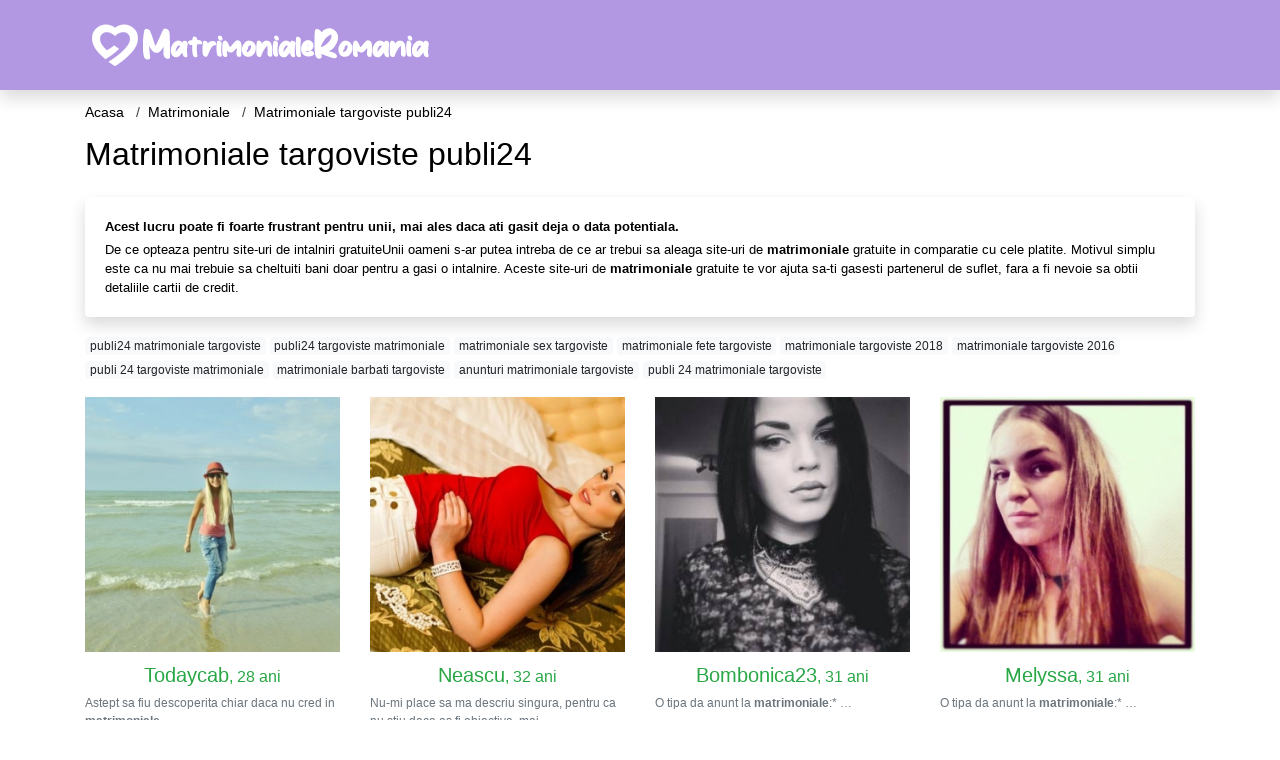

--- FILE ---
content_type: text/html; charset=UTF-8
request_url: https://matrimoniale.matrimonialeromania.com/matrimoniale-targoviste-publi24
body_size: 12940
content:
<!doctype html>
<html lang="ro">
<head>
<meta charset="utf-8">
<meta name="viewport" content="width=device-width, initial-scale=1, shrink-to-fit=no">

<title>Matrimoniale targoviste publi24 - MatrimonialeRomania</title>

<meta name="description" content="Cauti Matrimoniale targoviste publi24? ✓ Matrimoniale Romania ✓ Aici este locul potrivit unde gasesti Matrimoniale targoviste publi24">

<link rel="dns-prefetch" href="//www.mediacx.com">
<link rel="dns-prefetch" href="//fonts.googleapis.com">
<link rel="dns-prefetch" href="//cdnjs.cloudflare.com">
<link rel="dns-prefetch" href="//cdn.jsdelivr.net">

<!--<link href="//fonts.googleapis.com/css2?family=Roboto:wght@300;400;600;700;800&display=swap" rel="stylesheet">-->

<link href="//cdnjs.cloudflare.com/ajax/libs/font-awesome/5.13.0/css/all.min.css" rel="stylesheet">

<style>
:root {
    --header-bg-color-from: #B298E3;
    --header-bg-color-to: #B298E3;
    --header-text-color: ;
    --site-bg-color: #fff;
    --site-text-color: #000;
    --site-link-color: #000;
    --site-link-hover-color: #000;
    --site-theme-color: #F9A655;
    --site-home-slider-bg-color: ;
    --home-newprofiles-bg-color: #ffffff;
    --site-home-icons-color: ;
    --profiles-btn-bg-color: #F9A655;
    --profiles-btn-text-color: #ffffff;
}
.hi1 { background-image: url(/upload/matrimonialeromania.com/design/home/casatorie-romania.jpg) !important;}
.hi2 { background-image: url(/upload/matrimonialeromania.com/design/home/femei-singure.jpg) !important;}
.hi3 { background-image: url(/upload/matrimonialeromania.com/design/home/matrimoniale-romania.jpg) !important;}

</style>

<link href="/assets/css/prod/bootstrap.min.css?v=202204111456" rel="stylesheet">
<link href="/assets/css/prod/styles.css?v=202204111456" rel="stylesheet">

<link rel="canonical" href="https://matrimoniale.matrimonialeromania.com/matrimoniale-targoviste-publi24">
<link rel="shortcut icon" href="https://matrimonialeromania.com/upload/matrimonialeromania.com/design/favicon.png">



<script src="/sixupush.sw.js?version=2.0.1"></script>


</head>
<body>


<div class="">

<header class="mainHeader small">
    
    <div class="position-relative">
        <div class="navbg bg-warning"></div>
        <nav class="navbar navbar-expand-lg navbar-dark shadow py-0">
            <div class="container">
                <a class="navbar-brand fs20 fs26-md" href="https://matrimonialeromania.com/">
                                        <img src="https://matrimonialeromania.com/upload/matrimonialeromania.com/design/logo.png" alt="" class="img-fluid">
                                    </a>
                <button class="navbar-toggler" type="button" data-toggle="collapse" data-target="#navbarMain" aria-controls="navbarMain" aria-expanded="false" aria-label="Meniu"><span class="navbar-toggler-icon"></span></button>
                <div class="collapse navbar-collapse" id="navbarMain">
                    <ul class="navbar-nav ml-auto align-items-center">
                                                                    </ul>
                </div>
            </div>
        </nav>
    </div>

    
    
</header>

<div class="container">


<ul class="breadcrumbs" itemscope="" itemtype="https://schema.org/BreadcrumbList">
    <li itemprop="itemListElement" itemscope="" itemtype="http://schema.org/ListItem">
        <a itemprop="item" href="https://matrimonialeromania.com/"><span itemprop="name">Acasa</span></a>
        <meta itemprop="position" content="1">
    </li>
            <li itemprop="itemListElement" itemscope="" itemtype="http://schema.org/ListItem">
            <a itemprop="item" href="https://matrimoniale.matrimonialeromania.com"> <span itemprop="name">Matrimoniale</span></a>
            <meta itemprop="position" content="2">
        </li>
        <li class="current">Matrimoniale targoviste publi24</li>
    </ul>

<div class="d-flex py-4">
    <h1 class="fs24 fs32-md m-0">Matrimoniale targoviste publi24</h1>
</div>




<div class="card border-0 shadow mb-3">
    <div class="card-body fs13">
        <p class="mb-1"><strong>Acest lucru poate fi foarte frustrant pentru unii, mai ales daca ati gasit deja o data potentiala.</strong></p>
        <p class="mb-0">De ce opteaza pentru site-uri de intalniri gratuiteUnii oameni s-ar putea intreba de ce ar trebui sa aleaga site-uri de <strong>matrimoniale</strong> gratuite in comparatie cu cele platite. Motivul simplu este ca nu mai trebuie sa cheltuiti bani doar pentru a gasi o intalnire. Aceste site-uri de <strong>matrimoniale</strong> gratuite te vor ajuta sa-ti gasesti partenerul de suflet, fara a fi nevoie sa obtii detaliile cartii de credit.</p>
    </div>
</div>

<div class="mb-3">
        <a href="https://matrimoniale.matrimonialeromania.com/publi24-matrimoniale-targoviste" class="badge badge-light font-weight-normal">publi24 matrimoniale targoviste</a>
        <a href="https://matrimoniale.matrimonialeromania.com/publi24-targoviste-matrimoniale" class="badge badge-light font-weight-normal">publi24 targoviste matrimoniale</a>
        <a href="https://matrimoniale.matrimonialeromania.com/matrimoniale-sex-targoviste" class="badge badge-light font-weight-normal">matrimoniale sex targoviste</a>
        <a href="https://matrimoniale.matrimonialeromania.com/matrimoniale-fete-targoviste" class="badge badge-light font-weight-normal">matrimoniale fete targoviste</a>
        <a href="https://matrimoniale.matrimonialeromania.com/matrimoniale-targoviste-2018" class="badge badge-light font-weight-normal">matrimoniale targoviste 2018</a>
        <a href="https://matrimoniale.matrimonialeromania.com/matrimoniale-targoviste-2016" class="badge badge-light font-weight-normal">matrimoniale targoviste 2016</a>
        <a href="https://matrimoniale.matrimonialeromania.com/publi-24-targoviste-matrimoniale" class="badge badge-light font-weight-normal">publi 24 targoviste matrimoniale</a>
        <a href="https://matrimoniale.matrimonialeromania.com/matrimoniale-barbati-targoviste" class="badge badge-light font-weight-normal">matrimoniale barbati targoviste</a>
        <a href="https://matrimoniale.matrimonialeromania.com/anunturi-matrimoniale-targoviste" class="badge badge-light font-weight-normal">anunturi matrimoniale targoviste</a>
        <a href="https://matrimoniale.matrimonialeromania.com/publi-24-matrimoniale-targoviste" class="badge badge-light font-weight-normal">publi 24 matrimoniale targoviste</a>
        </div>

<div class="profilesList mb-4" data-base="https://matrimonialeromania.com">
    <div class="row">
                <div class="col-12 col-sm-6 col-md-4 col-lg-3 d-md-flex">
        <div class="profile3 d-flex flex-column minw100 mb-3 btnProfileSWS mcPointer" data-profile-id="5422" data-profile-name="Todaycab" data-profile-age="28" data-profile-city="Targoviste, Dambovita">
            <div class="image flex-shrink-0">
            <img data-original="https://www.mediacx.com/mezo/upload/thumbs/150-8738273_422.jpg" alt="Todaycab" class="lazyload img-fluid w-100" style="height: 255px;">
        </div>
        <div class="text text-success btnon pt-2 mb-1">
            <div class="name fs18 fs20-md text-center mb-1">Todaycab<span class="age fs16">, 28 ani</span></div>
                                                            <div class="bio fs12 text-muted">Astept sa fiu descoperita chiar daca nu cred in <strong>matrimoniale</strong>.  &hellip;</div>
                    </div>
                <div class="btn btn-block btn-profiles mt-auto">
                        Trimite mesaj        </div>
            </div>
</div><div class="col-12 col-sm-6 col-md-4 col-lg-3 d-md-flex">
        <div class="profile3 d-flex flex-column minw100 mb-3 btnProfileSWS mcPointer" data-profile-id="5511" data-profile-name="Neascu" data-profile-age="32" data-profile-city="Targoviste, Dambovita">
            <div class="image flex-shrink-0">
            <img data-original="https://www.mediacx.com/mezo/upload/thumbs/150-5725632_511.jpg" alt="Neascu" class="lazyload img-fluid w-100" style="height: 255px;">
        </div>
        <div class="text text-success btnon pt-2 mb-1">
            <div class="name fs18 fs20-md text-center mb-1">Neascu<span class="age fs16">, 32 ani</span></div>
                                                            <div class="bio fs12 text-muted">Nu-mi place sa ma descriu singura, pentru ca nu stiu daca as fi obiectiva, mai  &hellip;</div>
                    </div>
                <div class="btn btn-block btn-profiles mt-auto">
                        Trimite mesaj        </div>
            </div>
</div><div class="col-12 col-sm-6 col-md-4 col-lg-3 d-md-flex">
        <div class="profile3 d-flex flex-column minw100 mb-3 btnProfileSWS mcPointer" data-profile-id="2519" data-profile-name="Bombonica23" data-profile-age="31" data-profile-city="Targoviste, Dambovita">
            <div class="image flex-shrink-0">
            <img data-original="https://www.mediacx.com/123matrimoniale/upload/thumbs/150-9008782_2519.jpg" alt="Bombonica23" class="lazyload img-fluid w-100" style="height: 255px;">
        </div>
        <div class="text text-success btnon pt-2 mb-1">
            <div class="name fs18 fs20-md text-center mb-1">Bombonica23<span class="age fs16">, 31 ani</span></div>
                                                            <div class="bio fs12 text-muted">O tipa da anunt la <strong>matrimoniale</strong>:* &hellip;</div>
                    </div>
                <div class="btn btn-block btn-profiles mt-auto">
                        Trimite mesaj        </div>
            </div>
</div><div class="col-12 col-sm-6 col-md-4 col-lg-3 d-md-flex">
        <div class="profile3 d-flex flex-column minw100 mb-3 btnProfileSWS mcPointer" data-profile-id="8624" data-profile-name="Melyssa" data-profile-age="31" data-profile-city="Targoviste, Dambovita">
            <div class="image flex-shrink-0">
            <img data-original="https://www.mediacx.com/mezo/upload/thumbs/150-2533607_3624.jpg" alt="Melyssa" class="lazyload img-fluid w-100" style="height: 255px;">
        </div>
        <div class="text text-success btnon pt-2 mb-1">
            <div class="name fs18 fs20-md text-center mb-1">Melyssa<span class="age fs16">, 31 ani</span></div>
                                                            <div class="bio fs12 text-muted">O tipa da anunt la <strong>matrimoniale</strong>:* &hellip;</div>
                    </div>
                <div class="btn btn-block btn-profiles mt-auto">
                        Trimite mesaj        </div>
            </div>
</div><div class="col-12 col-sm-6 col-md-4 col-lg-3 d-md-flex">
        <div class="profile3 d-flex flex-column minw100 mb-3 btnProfileSWS mcPointer" data-profile-id="7149" data-profile-name="Irina4565" data-profile-age="28" data-profile-city="Targoviste, Dambovita">
            <div class="image flex-shrink-0">
            <img data-original="https://www.mediacx.com/mezo/upload/thumbs/150-3790522_2149.jpg" alt="Irina4565" class="lazyload img-fluid w-100" style="height: 255px;">
        </div>
        <div class="text text-success btnon pt-2 mb-1">
            <div class="name fs18 fs20-md text-center mb-1">Irina4565<span class="age fs16">, 28 ani</span></div>
                                                            <div class="bio fs12 text-muted">Doresc doar prietenie nu candidez la <strong>matrimoniale</strong>.  &hellip;</div>
                    </div>
                <div class="btn btn-block btn-profiles mt-auto">
                        Trimite mesaj        </div>
            </div>
</div><div class="col-12 col-sm-6 col-md-4 col-lg-3 d-md-flex">
        <div class="profile3 d-flex flex-column minw100 mb-3 btnProfileSWS mcPointer" data-profile-id="9612" data-profile-name="Trandafir_74" data-profile-age="31" data-profile-city="Targoviste, Dambovita">
            <div class="image flex-shrink-0">
            <img data-original="https://www.mediacx.com/mezo/upload/thumbs/150-4889785_4612.jpg" alt="Trandafir_74" class="lazyload img-fluid w-100" style="height: 255px;">
        </div>
        <div class="text text-success btnon pt-2 mb-1">
            <div class="name fs18 fs20-md text-center mb-1">Trandafir_74<span class="age fs16">, 31 ani</span></div>
                                                            <div class="bio fs12 text-muted">Doresc doar prietenie nu candidez la <strong>matrimoniale</strong>.  &hellip;</div>
                    </div>
                <div class="btn btn-block btn-profiles mt-auto">
                        Trimite mesaj        </div>
            </div>
</div><div class="col-12 col-sm-6 col-md-4 col-lg-3 d-md-flex">
        <div class="profile3 d-flex flex-column minw100 mb-3 btnProfileSWS mcPointer" data-profile-id="2535" data-profile-name="Buna" data-profile-age="34" data-profile-city="Targoviste, Dambovita">
            <div class="image flex-shrink-0">
            <img data-original="https://www.mediacx.com/123matrimoniale/upload/thumbs/150-4573067_2535.jpg" alt="Buna" class="lazyload img-fluid w-100" style="height: 255px;">
        </div>
        <div class="text btnon pt-2 mb-1">
            <div class="name fs18 fs20-md text-center mb-1">Buna<span class="age fs16">, 34 ani</span></div>
                                                            <div class="bio fs12 text-muted">Eu as putea spune multe dar as fi. subiectiva! asa ca te invit sa ma cunosti!.  &hellip;</div>
                    </div>
                <div class="btn btn-block btn-profiles mt-auto">
                        Trimite mesaj        </div>
            </div>
</div><div class="col-12 col-sm-6 col-md-4 col-lg-3 d-md-flex">
        <div class="profile3 d-flex flex-column minw100 mb-3 btnProfileSWS mcPointer" data-profile-id="3822" data-profile-name="Petrutza79" data-profile-age="28" data-profile-city="Targoviste, Dambovita">
            <div class="image flex-shrink-0">
            <img data-original="https://www.mediacx.com/123matrimoniale/upload/thumbs/150-3706621_3822.jpg" alt="Petrutza79" class="lazyload img-fluid w-100" style="height: 255px;">
        </div>
        <div class="text btnon pt-2 mb-1">
            <div class="name fs18 fs20-md text-center mb-1">Petrutza79<span class="age fs16">, 28 ani</span></div>
                                                            <div class="bio fs12 text-muted">Buna, ce pot spune, or cum descoperiti voi.  &hellip;</div>
                    </div>
                <div class="btn btn-block btn-profiles mt-auto">
                        Trimite mesaj        </div>
            </div>
</div>    </div>
</div>

<div class="card border-0 shadow mb-3">
    <div class="card-body fs13">
        <p class="mb-1"><strong>In primul rand, care au constituit aproximativ 16 la suta din esantion, au fost persoanele "scazute" - cele care rareori, daca a fost vreodata, au datat de-a lungul timpului lor in scoala (care au raspuns "da" doar o data, in medie).</strong></p>
        <p class="mb-0">La sfarsitul mai placut al spectrului, persoanele care au raspuns "frecvent" (care au raspuns "da" aproape de fiecare data cand au fost intrebati) au format cel mai mare grup, la 38 la suta. De asemenea, au aparut doua "traiectorii de intalnire" intermediare: aproape un sfert de studenti s-au incadrat in categoria "in crestere" a daterilor - cei care au inceput scoala medie cu activitate romantica zero, dar apoi au luat ritmul cu fiecare an urmator - in timp ce un grup putin mai mic de </p>
    </div>
</div>


<div class="profilesList mb-4" data-base="https://matrimonialeromania.com">
    <div class="row">
                <div class="col-12 col-sm-6 col-md-4 col-lg-3 d-md-flex">
        <div class="profile3 d-flex flex-column minw100 mb-3 btnProfileSWS mcPointer" data-profile-id="5970" data-profile-name="Alexandrax" data-profile-age="30" data-profile-city="Targoviste, Dambovita">
            <div class="image flex-shrink-0">
            <img data-original="https://www.mediacx.com/mezo/upload/thumbs/150-6406693_970.jpg" alt="Alexandrax" class="lazyload img-fluid w-100" style="height: 255px;">
        </div>
        <div class="text btnon pt-2 mb-1">
            <div class="name fs18 fs20-md text-center mb-1">Alexandrax<span class="age fs16">, 30 ani</span></div>
                                                            <div class="bio fs12 text-muted">Femeie sincera, fara vicii, cu facultate. Caut barbat amabil, sensibil,  &hellip;</div>
                    </div>
                <div class="btn btn-block btn-profiles mt-auto">
                        Trimite mesaj        </div>
            </div>
</div><div class="col-12 col-sm-6 col-md-4 col-lg-3 d-md-flex">
        <div class="profile3 d-flex flex-column minw100 mb-3 btnProfileSWS mcPointer" data-profile-id="5179" data-profile-name="Mariau" data-profile-age="33" data-profile-city="Targoviste, Dambovita">
            <div class="image flex-shrink-0">
            <img data-original="https://www.mediacx.com/mezo/upload/thumbs/150-5044220_179.jpg" alt="Mariau" class="lazyload img-fluid w-100" style="height: 255px;">
        </div>
        <div class="text btnon pt-2 mb-1">
            <div class="name fs18 fs20-md text-center mb-1">Mariau<span class="age fs16">, 33 ani</span></div>
                                                            <div class="bio fs12 text-muted">Despre mine. imi doresc ca persoana pe care o voi cunoaste sa ma uimeasca.  &hellip;</div>
                    </div>
                <div class="btn btn-block btn-profiles mt-auto">
                        Trimite mesaj        </div>
            </div>
</div><div class="col-12 col-sm-6 col-md-4 col-lg-3 d-md-flex">
        <div class="profile3 d-flex flex-column minw100 mb-3 btnProfileSWS mcPointer" data-profile-id="6017" data-profile-name="Oroszlan24" data-profile-age="35" data-profile-city="Targoviste, Dambovita">
            <div class="image flex-shrink-0">
            <img data-original="https://www.mediacx.com/mezo/upload/thumbs/150-5328175_1017.jpg" alt="Oroszlan24" class="lazyload img-fluid w-100" style="height: 255px;">
        </div>
        <div class="text btnon pt-2 mb-1">
            <div class="name fs18 fs20-md text-center mb-1">Oroszlan24<span class="age fs16">, 35 ani</span></div>
                                                            <div class="bio fs12 text-muted">Eu cred ca Dumnezeu a pus multe calitati bune in mine. Mai multe vei afla daca  &hellip;</div>
                    </div>
                <div class="btn btn-block btn-profiles mt-auto">
                        Trimite mesaj        </div>
            </div>
</div><div class="col-12 col-sm-6 col-md-4 col-lg-3 d-md-flex">
        <div class="profile3 d-flex flex-column minw100 mb-3 btnProfileSWS mcPointer" data-profile-id="970" data-profile-name="Diana_alle" data-profile-age="26" data-profile-city="Targoviste, Dambovita">
            <div class="image flex-shrink-0">
            <img data-original="https://www.mediacx.com/123matrimoniale/upload/thumbs/150-3300382_970.jpg" alt="Diana_alle" class="lazyload img-fluid w-100" style="height: 255px;">
        </div>
        <div class="text btnon pt-2 mb-1">
            <div class="name fs18 fs20-md text-center mb-1">Diana_alle<span class="age fs16">, 26 ani</span></div>
                                                            <div class="bio fs12 text-muted">Normala, poate prea normala pentru vremurile in care traim &hellip;</div>
                    </div>
                <div class="btn btn-block btn-profiles mt-auto">
                        Trimite mesaj        </div>
            </div>
</div><div class="col-12 col-sm-6 col-md-4 col-lg-3 d-md-flex">
        <div class="profile3 d-flex flex-column minw100 mb-3 btnProfileSWS mcPointer" data-profile-id="5499" data-profile-name="Ametis" data-profile-age="31" data-profile-city="Targoviste, Dambovita">
            <div class="image flex-shrink-0">
            <img data-original="https://www.mediacx.com/mezo/upload/thumbs/150-5731419_499.jpg" alt="Ametis" class="lazyload img-fluid w-100" style="height: 255px;">
        </div>
        <div class="text btnon pt-2 mb-1">
            <div class="name fs18 fs20-md text-center mb-1">Ametis<span class="age fs16">, 31 ani</span></div>
                                                            <div class="bio fs12 text-muted">Sunt o fire glumeata, de treaba si cam atata &hellip;</div>
                    </div>
                <div class="btn btn-block btn-profiles mt-auto">
                        Trimite mesaj        </div>
            </div>
</div><div class="col-12 col-sm-6 col-md-4 col-lg-3 d-md-flex">
        <div class="profile3 d-flex flex-column minw100 mb-3 btnProfileSWS mcPointer" data-profile-id="5363" data-profile-name="Flory21" data-profile-age="31" data-profile-city="Targoviste, Dambovita">
            <div class="image flex-shrink-0">
            <img data-original="https://www.mediacx.com/mezo/upload/thumbs/150-8785990_363.jpg" alt="Flory21" class="lazyload img-fluid w-100" style="height: 255px;">
        </div>
        <div class="text btnon pt-2 mb-1">
            <div class="name fs18 fs20-md text-center mb-1">Flory21<span class="age fs16">, 31 ani</span></div>
                                                            <div class="bio fs12 text-muted">Sunt o persoana sociabila in cautare de un partener stabil.  &hellip;</div>
                    </div>
                <div class="btn btn-block btn-profiles mt-auto">
                        Trimite mesaj        </div>
            </div>
</div><div class="col-12 col-sm-6 col-md-4 col-lg-3 d-md-flex">
        <div class="profile3 d-flex flex-column minw100 mb-3 btnProfileSWS mcPointer" data-profile-id="9172" data-profile-name="Lili65" data-profile-age="26" data-profile-city="Targoviste, Dambovita">
            <div class="image flex-shrink-0">
            <img data-original="https://www.mediacx.com/mezo/upload/thumbs/150-3677143_4172.jpg" alt="Lili65" class="lazyload img-fluid w-100" style="height: 255px;">
        </div>
        <div class="text btnon pt-2 mb-1">
            <div class="name fs18 fs20-md text-center mb-1">Lili65<span class="age fs16">, 26 ani</span></div>
                                                            <div class="bio fs12 text-muted">Sociabila si decisa sa nu mai piarda timpul, viata este scurta si merita traita. &hellip;</div>
                    </div>
                <div class="btn btn-block btn-profiles mt-auto">
                        Trimite mesaj        </div>
            </div>
</div><div class="col-12 col-sm-6 col-md-4 col-lg-3 d-md-flex">
        <div class="profile3 d-flex flex-column minw100 mb-3 btnProfileSWS mcPointer" data-profile-id="4007" data-profile-name="Catty" data-profile-age="30" data-profile-city="Targoviste, Dambovita">
            <div class="image flex-shrink-0">
            <img data-original="https://www.mediacx.com/123matrimoniale/upload/thumbs/150-7734198_4007.jpg" alt="Catty" class="lazyload img-fluid w-100" style="height: 255px;">
        </div>
        <div class="text btnon pt-2 mb-1">
            <div class="name fs18 fs20-md text-center mb-1">Catty<span class="age fs16">, 30 ani</span></div>
                                                            <div class="bio fs12 text-muted">Draguta fok &hellip;</div>
                    </div>
                <div class="btn btn-block btn-profiles mt-auto">
                        Trimite mesaj        </div>
            </div>
</div>    </div>
</div>

<div class="card border-0 shadow mb-3">
    <div class="card-body fs13">
        <p class="mb-1"><strong>'' Sunt cu un '8', dar vor un '10'.</strong></p>
        <p class="mb-0">Dar apoi, deodata, au 40 de ani si pot primi doar un '5'! ''Femeile care intarzie cautarea unei relatii serioase au creat o piata de <strong>matrimoniale</strong> si <strong>matrimoniale</strong> foarte diferite. Avocatul din Sydney, Jamie, se gaseste rasfatat pentru alegere. La fel ca multi dintre prietenii sai, el gaseste femei care il urmaresc activ, il roaga, ii gateste mese elaborate, ii cumpara cadouri.</p>
    </div>
</div>


<div class="profilesList mb-4" data-base="https://matrimonialeromania.com">
    <div class="row">
                <div class="col-12 col-sm-6 col-md-4 col-lg-3 d-md-flex">
        <div class="profile3 d-flex flex-column minw100 mb-3 btnProfileSWS mcPointer" data-profile-id="276" data-profile-name="Suna_ma" data-profile-age="34" data-profile-city="Targoviste, Dambovita">
            <div class="image flex-shrink-0">
            <img data-original="https://www.mediacx.com/123matrimoniale/upload/thumbs/150-2409782_276.jpg" alt="Suna_ma" class="lazyload img-fluid w-100" style="height: 255px;">
        </div>
        <div class="text btnon pt-2 mb-1">
            <div class="name fs18 fs20-md text-center mb-1">Suna_ma<span class="age fs16">, 34 ani</span></div>
                                                            <div class="bio fs12 text-muted">De zece ori masoara si odata taie &hellip;</div>
                    </div>
                <div class="btn btn-block btn-profiles mt-auto">
                        Trimite mesaj        </div>
            </div>
</div><div class="col-12 col-sm-6 col-md-4 col-lg-3 d-md-flex">
        <div class="profile3 d-flex flex-column minw100 mb-3 btnProfileSWS mcPointer" data-profile-id="6440" data-profile-name="Laurafabian" data-profile-age="30" data-profile-city="Targoviste, Dambovita">
            <div class="image flex-shrink-0">
            <img data-original="https://www.mediacx.com/mezo/upload/thumbs/150-8758210_1440.jpg" alt="Laurafabian" class="lazyload img-fluid w-100" style="height: 255px;">
        </div>
        <div class="text btnon pt-2 mb-1">
            <div class="name fs18 fs20-md text-center mb-1">Laurafabian<span class="age fs16">, 30 ani</span></div>
                                                            <div class="bio fs12 text-muted">Defecte. calitati, ca oricare.  &hellip;</div>
                    </div>
                <div class="btn btn-block btn-profiles mt-auto">
                        Trimite mesaj        </div>
            </div>
</div><div class="col-12 col-sm-6 col-md-4 col-lg-3 d-md-flex">
        <div class="profile3 d-flex flex-column minw100 mb-3 btnProfileSWS mcPointer" data-profile-id="5850" data-profile-name="Andra20" data-profile-age="29" data-profile-city="Targoviste, Dambovita">
            <div class="image flex-shrink-0">
            <img data-original="https://www.mediacx.com/mezo/upload/thumbs/150-6369114_850.jpg" alt="Andra20" class="lazyload img-fluid w-100" style="height: 255px;">
        </div>
        <div class="text btnon pt-2 mb-1">
            <div class="name fs18 fs20-md text-center mb-1">Andra20<span class="age fs16">, 29 ani</span></div>
                                                            <div class="bio fs12 text-muted">Echilibrata, vesela, jucausa, pot fi rece si salbatica, dar si blanda, pisicoasa &hellip;</div>
                    </div>
                <div class="btn btn-block btn-profiles mt-auto">
                        Trimite mesaj        </div>
            </div>
</div><div class="col-12 col-sm-6 col-md-4 col-lg-3 d-md-flex">
        <div class="profile3 d-flex flex-column minw100 mb-3 btnProfileSWS mcPointer" data-profile-id="814" data-profile-name="Cami57" data-profile-age="35" data-profile-city="Targoviste, Dambovita">
            <div class="image flex-shrink-0">
            <img data-original="https://www.mediacx.com/123matrimoniale/upload/thumbs/150-5192617_814.jpg" alt="Cami57" class="lazyload img-fluid w-100" style="height: 255px;">
        </div>
        <div class="text btnon pt-2 mb-1">
            <div class="name fs18 fs20-md text-center mb-1">Cami57<span class="age fs16">, 35 ani</span></div>
                                                            <div class="bio fs12 text-muted">Sunt o tipa care ii place sa traiasca viata la max &hellip;</div>
                    </div>
                <div class="btn btn-block btn-profiles mt-auto">
                        Trimite mesaj        </div>
            </div>
</div><div class="col-12 col-sm-6 col-md-4 col-lg-3 d-md-flex">
        <div class="profile3 d-flex flex-column minw100 mb-3 btnProfileSWS mcPointer" data-profile-id="8808" data-profile-name="Pisycutza" data-profile-age="28" data-profile-city="Targoviste, Dambovita">
            <div class="image flex-shrink-0">
            <img data-original="https://www.mediacx.com/mezo/upload/thumbs/150-5353721_3808.jpg" alt="Pisycutza" class="lazyload img-fluid w-100" style="height: 255px;">
        </div>
        <div class="text btnon pt-2 mb-1">
            <div class="name fs18 fs20-md text-center mb-1">Pisycutza<span class="age fs16">, 28 ani</span></div>
                                                            <div class="bio fs12 text-muted">Sunt un om normal. Poate prea normal.  &hellip;</div>
                    </div>
                <div class="btn btn-block btn-profiles mt-auto">
                        Trimite mesaj        </div>
            </div>
</div><div class="col-12 col-sm-6 col-md-4 col-lg-3 d-md-flex">
        <div class="profile3 d-flex flex-column minw100 mb-3 btnProfileSWS mcPointer" data-profile-id="7314" data-profile-name="Esiatat" data-profile-age="35" data-profile-city="Targoviste, Dambovita">
            <div class="image flex-shrink-0">
            <img data-original="https://www.mediacx.com/mezo/upload/thumbs/150-9206586_2314.jpg" alt="Esiatat" class="lazyload img-fluid w-100" style="height: 255px;">
        </div>
        <div class="text btnon pt-2 mb-1">
            <div class="name fs18 fs20-md text-center mb-1">Esiatat<span class="age fs16">, 35 ani</span></div>
                                                            <div class="bio fs12 text-muted">Bruneta, creata, 170 &hellip;</div>
                    </div>
                <div class="btn btn-block btn-profiles mt-auto">
                        Trimite mesaj        </div>
            </div>
</div><div class="col-12 col-sm-6 col-md-4 col-lg-3 d-md-flex">
        <div class="profile3 d-flex flex-column minw100 mb-3 btnProfileSWS mcPointer" data-profile-id="7290" data-profile-name="M0nicanagy" data-profile-age="32" data-profile-city="Targoviste, Dambovita">
            <div class="image flex-shrink-0">
            <img data-original="https://www.mediacx.com/mezo/upload/thumbs/150-3279057_2290.jpg" alt="M0nicanagy" class="lazyload img-fluid w-100" style="height: 255px;">
        </div>
        <div class="text btnon pt-2 mb-1">
            <div class="name fs18 fs20-md text-center mb-1">M0nicanagy<span class="age fs16">, 32 ani</span></div>
                                                            <div class="bio fs12 text-muted">Sunt plina de viata cand traiesc.  &hellip;</div>
                    </div>
                <div class="btn btn-block btn-profiles mt-auto">
                        Trimite mesaj        </div>
            </div>
</div><div class="col-12 col-sm-6 col-md-4 col-lg-3 d-md-flex">
        <div class="profile3 d-flex flex-column minw100 mb-3 btnProfileSWS mcPointer" data-profile-id="279" data-profile-name="Oana_veciunca" data-profile-age="34" data-profile-city="Targoviste, Dambovita">
            <div class="image flex-shrink-0">
            <img data-original="https://www.mediacx.com/123matrimoniale/upload/thumbs/150-8163613_279.jpg" alt="Oana_veciunca" class="lazyload img-fluid w-100" style="height: 255px;">
        </div>
        <div class="text btnon pt-2 mb-1">
            <div class="name fs18 fs20-md text-center mb-1">Oana_veciunca<span class="age fs16">, 34 ani</span></div>
                                                            <div class="bio fs12 text-muted">Un om normal cu bune si rele daca vrei sa ma cunosti lasa-mi un mesaj [nu suport &hellip;</div>
                    </div>
                <div class="btn btn-block btn-profiles mt-auto">
                        Trimite mesaj        </div>
            </div>
</div>    </div>
</div>

<div class="card border-0 shadow mb-3">
    <div class="card-body fs13">
        <p class="mb-1"><strong>Sa fie selectate in functie de preferintele dvs.</strong></p>
        <p class="mb-0">Si nu doar de aspectul dvs. , OkCupid este cu siguranta aplicatia pe care sa o utilizati. Instalare: Android / iOS (gratuit cu achizitii in aplicatii) 2. Cafeaua Meets Bagel Coffee Meets Bagel este un serviciu de <strong>matrimoniale</strong> care a venit cu una dintre cele mai proaspete idei de <strong>matrimoniale</strong> din lumea intalnirilor online pe care le-am vazut de ceva vreme.</p>
    </div>
</div>


<div class="profilesList mb-4" data-base="https://matrimonialeromania.com">
    <div class="row">
                <div class="col-12 col-sm-6 col-md-4 col-lg-3 d-md-flex">
        <div class="profile3 d-flex flex-column minw100 mb-3 btnProfileSWS mcPointer" data-profile-id="71" data-profile-name="Saturn_femeia" data-profile-age="29" data-profile-city="Targoviste, Dambovita">
            <div class="image flex-shrink-0">
            <img data-original="https://www.mediacx.com/123matrimoniale/upload/thumbs/150-8831049_71.jpg" alt="Saturn_femeia" class="lazyload img-fluid w-100" style="height: 255px;">
        </div>
        <div class="text btnon pt-2 mb-1">
            <div class="name fs18 fs20-md text-center mb-1">Saturn_femeia<span class="age fs16">, 29 ani</span></div>
                                                            <div class="bio fs12 text-muted">Nu stiu ce as putea sa spun in 100 de caractere despre mine, cat as putea sa  &hellip;</div>
                    </div>
                <div class="btn btn-block btn-profiles mt-auto">
                        Trimite mesaj        </div>
            </div>
</div><div class="col-12 col-sm-6 col-md-4 col-lg-3 d-md-flex">
        <div class="profile3 d-flex flex-column minw100 mb-3 btnProfileSWS mcPointer" data-profile-id="5226" data-profile-name="Vreau_o_viata" data-profile-age="35" data-profile-city="Targoviste, Dambovita">
            <div class="image flex-shrink-0">
            <img data-original="https://www.mediacx.com/mezo/upload/thumbs/150-8950897_226.jpg" alt="Vreau_o_viata" class="lazyload img-fluid w-100" style="height: 255px;">
        </div>
        <div class="text btnon pt-2 mb-1">
            <div class="name fs18 fs20-md text-center mb-1">Vreau_o_viata<span class="age fs16">, 35 ani</span></div>
                                                            <div class="bio fs12 text-muted">Hmm ce sa spun sper sa fiu destul de clara nu am pozele postate ca sa caut sex  &hellip;</div>
                    </div>
                <div class="btn btn-block btn-profiles mt-auto">
                        Trimite mesaj        </div>
            </div>
</div><div class="col-12 col-sm-6 col-md-4 col-lg-3 d-md-flex">
        <div class="profile3 d-flex flex-column minw100 mb-3 btnProfileSWS mcPointer" data-profile-id="9271" data-profile-name="Izabelly" data-profile-age="32" data-profile-city="Targoviste, Dambovita">
            <div class="image flex-shrink-0">
            <img data-original="https://www.mediacx.com/mezo/upload/thumbs/150-6233828_4271.jpg" alt="Izabelly" class="lazyload img-fluid w-100" style="height: 255px;">
        </div>
        <div class="text btnon pt-2 mb-1">
            <div class="name fs18 fs20-md text-center mb-1">Izabelly<span class="age fs16">, 32 ani</span></div>
                                                            <div class="bio fs12 text-muted">Omul nu a fost creat sa fie singur; cum sunt om, nici eu nu fac exceptie de la  &hellip;</div>
                    </div>
                <div class="btn btn-block btn-profiles mt-auto">
                        Trimite mesaj        </div>
            </div>
</div><div class="col-12 col-sm-6 col-md-4 col-lg-3 d-md-flex">
        <div class="profile3 d-flex flex-column minw100 mb-3 btnProfileSWS mcPointer" data-profile-id="1926" data-profile-name="Dany43" data-profile-age="26" data-profile-city="Targoviste, Dambovita">
            <div class="image flex-shrink-0">
            <img data-original="https://www.mediacx.com/123matrimoniale/upload/thumbs/150-7212964_1926.jpg" alt="Dany43" class="lazyload img-fluid w-100" style="height: 255px;">
        </div>
        <div class="text btnon pt-2 mb-1">
            <div class="name fs18 fs20-md text-center mb-1">Dany43<span class="age fs16">, 26 ani</span></div>
                                                            <div class="bio fs12 text-muted">Bruneta caprui 1. 70 &hellip;</div>
                    </div>
                <div class="btn btn-block btn-profiles mt-auto">
                        Trimite mesaj        </div>
            </div>
</div><div class="col-12 col-sm-6 col-md-4 col-lg-3 d-md-flex">
        <div class="profile3 d-flex flex-column minw100 mb-3 btnProfileSWS mcPointer" data-profile-id="6796" data-profile-name="Maria_deva" data-profile-age="27" data-profile-city="Targoviste, Dambovita">
            <div class="image flex-shrink-0">
            <img data-original="https://www.mediacx.com/mezo/upload/thumbs/150-5860899_1796.jpg" alt="Maria_deva" class="lazyload img-fluid w-100" style="height: 255px;">
        </div>
        <div class="text btnon pt-2 mb-1">
            <div class="name fs18 fs20-md text-center mb-1">Maria_deva<span class="age fs16">, 27 ani</span></div>
                                                            <div class="bio fs12 text-muted">I m honest, loyal, Godfearing, and kindhearted.  &hellip;</div>
                    </div>
                <div class="btn btn-block btn-profiles mt-auto">
                        Trimite mesaj        </div>
            </div>
</div><div class="col-12 col-sm-6 col-md-4 col-lg-3 d-md-flex">
        <div class="profile3 d-flex flex-column minw100 mb-3 btnProfileSWS mcPointer" data-profile-id="912" data-profile-name="Cameliadiana18" data-profile-age="30" data-profile-city="Targoviste, Dambovita">
            <div class="image flex-shrink-0">
            <img data-original="https://www.mediacx.com/123matrimoniale/upload/thumbs/150-8154083_912.jpg" alt="Cameliadiana18" class="lazyload img-fluid w-100" style="height: 255px;">
        </div>
        <div class="text btnon pt-2 mb-1">
            <div class="name fs18 fs20-md text-center mb-1">Cameliadiana18<span class="age fs16">, 30 ani</span></div>
                                                            <div class="bio fs12 text-muted">Doar eu. singura &hellip;</div>
                    </div>
                <div class="btn btn-block btn-profiles mt-auto">
                        Trimite mesaj        </div>
            </div>
</div><div class="col-12 col-sm-6 col-md-4 col-lg-3 d-md-flex">
        <div class="profile3 d-flex flex-column minw100 mb-3 btnProfileSWS mcPointer" data-profile-id="6153" data-profile-name="Wilma" data-profile-age="35" data-profile-city="Targoviste, Dambovita">
            <div class="image flex-shrink-0">
            <img data-original="https://www.mediacx.com/mezo/upload/thumbs/150-8669771_1153.jpg" alt="Wilma" class="lazyload img-fluid w-100" style="height: 255px;">
        </div>
        <div class="text btnon pt-2 mb-1">
            <div class="name fs18 fs20-md text-center mb-1">Wilma<span class="age fs16">, 35 ani</span></div>
                                                            <div class="bio fs12 text-muted">Sunt o femeie normala, divortata, 1. 62m inaltime, 65 kg, roscata, ochi verzi,  &hellip;</div>
                    </div>
                <div class="btn btn-block btn-profiles mt-auto">
                        Trimite mesaj        </div>
            </div>
</div><div class="col-12 col-sm-6 col-md-4 col-lg-3 d-md-flex">
        <div class="profile3 d-flex flex-column minw100 mb-3 btnProfileSWS mcPointer" data-profile-id="7076" data-profile-name="Leonimi" data-profile-age="33" data-profile-city="Targoviste, Dambovita">
            <div class="image flex-shrink-0">
            <img data-original="https://www.mediacx.com/mezo/upload/thumbs/150-7612944_2076.jpg" alt="Leonimi" class="lazyload img-fluid w-100" style="height: 255px;">
        </div>
        <div class="text btnon pt-2 mb-1">
            <div class="name fs18 fs20-md text-center mb-1">Leonimi<span class="age fs16">, 33 ani</span></div>
                                                            <div class="bio fs12 text-muted">Fizic, cred ca sunt ok, amuzanta, simtul umorului f. bine dezvoltat,  &hellip;</div>
                    </div>
                <div class="btn btn-block btn-profiles mt-auto">
                        Trimite mesaj        </div>
            </div>
</div>    </div>
</div>

<div class="card border-0 shadow mb-3">
    <div class="card-body fs13">
        <p class="mb-1"><strong>Acesta este un aspect foarte important, deoarece chiar si atunci cand vine vorba de modalitati obisnuite de a intalni, este foarte putin probabil sa va intalniti partenerul de suflet pentru o relatie de lunga durata la prima intalnire.</strong></p>
        <p class="mb-0">In consecinta, trebuie sa aveti intotdeauna un plan B pentru cazurile in care planul dvs. A se incheie cu o data groaznica. Starter excelent de intalnire online Pentru a avea succes in cazul mireselor <strong>matrimoniale</strong> sau a oricarui alt site de <strong>matrimoniale</strong>, va trebui sa aveti in minte o serie de initiatori de conversatie inteligenta.</p>
    </div>
</div>


<div class="profilesList mb-4" data-base="https://matrimonialeromania.com">
    <div class="row">
                <div class="col-12 col-sm-6 col-md-4 col-lg-3 d-md-flex">
        <div class="profile3 d-flex flex-column minw100 mb-3 btnProfileSWS mcPointer" data-profile-id="7440" data-profile-name="Nico1960" data-profile-age="33" data-profile-city="Targoviste, Dambovita">
            <div class="image flex-shrink-0">
            <img data-original="https://www.mediacx.com/mezo/upload/thumbs/150-4528872_2440.jpg" alt="Nico1960" class="lazyload img-fluid w-100" style="height: 255px;">
        </div>
        <div class="text btnon pt-2 mb-1">
            <div class="name fs18 fs20-md text-center mb-1">Nico1960<span class="age fs16">, 33 ani</span></div>
                                                            <div class="bio fs12 text-muted">Sunt o fire deschisa, sincera si care stie ce vrea de la viata, restul va las pe &hellip;</div>
                    </div>
                <div class="btn btn-block btn-profiles mt-auto">
                        Trimite mesaj        </div>
            </div>
</div><div class="col-12 col-sm-6 col-md-4 col-lg-3 d-md-flex">
        <div class="profile3 d-flex flex-column minw100 mb-3 btnProfileSWS mcPointer" data-profile-id="3389" data-profile-name="J81_jully" data-profile-age="32" data-profile-city="Targoviste, Dambovita">
            <div class="image flex-shrink-0">
            <img data-original="https://www.mediacx.com/123matrimoniale/upload/thumbs/150-2226563_3389.jpg" alt="J81_jully" class="lazyload img-fluid w-100" style="height: 255px;">
        </div>
        <div class="text btnon pt-2 mb-1">
            <div class="name fs18 fs20-md text-center mb-1">J81_jully<span class="age fs16">, 32 ani</span></div>
                                                            <div class="bio fs12 text-muted">Vreau liniste.  &hellip;</div>
                    </div>
                <div class="btn btn-block btn-profiles mt-auto">
                        Trimite mesaj        </div>
            </div>
</div><div class="col-12 col-sm-6 col-md-4 col-lg-3 d-md-flex">
        <div class="profile3 d-flex flex-column minw100 mb-3 btnProfileSWS mcPointer" data-profile-id="151" data-profile-name="Allexa4" data-profile-age="29" data-profile-city="Targoviste, Dambovita">
            <div class="image flex-shrink-0">
            <img data-original="https://www.mediacx.com/123matrimoniale/upload/thumbs/150-6241513_151.jpg" alt="Allexa4" class="lazyload img-fluid w-100" style="height: 255px;">
        </div>
        <div class="text btnon pt-2 mb-1">
            <div class="name fs18 fs20-md text-center mb-1">Allexa4<span class="age fs16">, 29 ani</span></div>
                                                            <div class="bio fs12 text-muted">Cauta-ma si vei afla mai multe despre mine! &hellip;</div>
                    </div>
                <div class="btn btn-block btn-profiles mt-auto">
                        Trimite mesaj        </div>
            </div>
</div><div class="col-12 col-sm-6 col-md-4 col-lg-3 d-md-flex">
        <div class="profile3 d-flex flex-column minw100 mb-3 btnProfileSWS mcPointer" data-profile-id="1046" data-profile-name="Sweetionela" data-profile-age="30" data-profile-city="Targoviste, Dambovita">
            <div class="image flex-shrink-0">
            <img data-original="https://www.mediacx.com/123matrimoniale/upload/thumbs/150-4294264_1046.jpg" alt="Sweetionela" class="lazyload img-fluid w-100" style="height: 255px;">
        </div>
        <div class="text btnon pt-2 mb-1">
            <div class="name fs18 fs20-md text-center mb-1">Sweetionela<span class="age fs16">, 30 ani</span></div>
                                                            <div class="bio fs12 text-muted">Despre mine. ce sa spun, ce cuvinte sa adun, etc &hellip;</div>
                    </div>
                <div class="btn btn-block btn-profiles mt-auto">
                        Trimite mesaj        </div>
            </div>
</div><div class="col-12 col-sm-6 col-md-4 col-lg-3 d-md-flex">
        <div class="profile3 d-flex flex-column minw100 mb-3 btnProfileSWS mcPointer" data-profile-id="6640" data-profile-name="Mioara2010" data-profile-age="26" data-profile-city="Targoviste, Dambovita">
            <div class="image flex-shrink-0">
            <img data-original="https://www.mediacx.com/mezo/upload/thumbs/150-4064635_1640.jpg" alt="Mioara2010" class="lazyload img-fluid w-100" style="height: 255px;">
        </div>
        <div class="text btnon pt-2 mb-1">
            <div class="name fs18 fs20-md text-center mb-1">Mioara2010<span class="age fs16">, 26 ani</span></div>
                                                            <div class="bio fs12 text-muted">As vrea sa spun multe dar nu am timp.  &hellip;</div>
                    </div>
                <div class="btn btn-block btn-profiles mt-auto">
                        Trimite mesaj        </div>
            </div>
</div><div class="col-12 col-sm-6 col-md-4 col-lg-3 d-md-flex">
        <div class="profile3 d-flex flex-column minw100 mb-3 btnProfileSWS mcPointer" data-profile-id="6790" data-profile-name="Yuly_45yyy" data-profile-age="34" data-profile-city="Targoviste, Dambovita">
            <div class="image flex-shrink-0">
            <img data-original="https://www.mediacx.com/mezo/upload/thumbs/150-4173294_1790.jpg" alt="Yuly_45yyy" class="lazyload img-fluid w-100" style="height: 255px;">
        </div>
        <div class="text btnon pt-2 mb-1">
            <div class="name fs18 fs20-md text-center mb-1">Yuly_45yyy<span class="age fs16">, 34 ani</span></div>
                                                            <div class="bio fs12 text-muted">Sunt o fire f sociabila, sensibila, iubitoare, int &hellip;</div>
                    </div>
                <div class="btn btn-block btn-profiles mt-auto">
                        Trimite mesaj        </div>
            </div>
</div><div class="col-12 col-sm-6 col-md-4 col-lg-3 d-md-flex">
        <div class="profile3 d-flex flex-column minw100 mb-3 btnProfileSWS mcPointer" data-profile-id="5799" data-profile-name="Rossana" data-profile-age="26" data-profile-city="Targoviste, Dambovita">
            <div class="image flex-shrink-0">
            <img data-original="https://www.mediacx.com/mezo/upload/thumbs/150-4886739_799.jpg" alt="Rossana" class="lazyload img-fluid w-100" style="height: 255px;">
        </div>
        <div class="text btnon pt-2 mb-1">
            <div class="name fs18 fs20-md text-center mb-1">Rossana<span class="age fs16">, 26 ani</span></div>
                                                            <div class="bio fs12 text-muted">Sunt o femeie serioasa, vesela, optimista tonica, care stie ce vrea! NU DORESC  &hellip;</div>
                    </div>
                <div class="btn btn-block btn-profiles mt-auto">
                        Trimite mesaj        </div>
            </div>
</div><div class="col-12 col-sm-6 col-md-4 col-lg-3 d-md-flex">
        <div class="profile3 d-flex flex-column minw100 mb-3 btnProfileSWS mcPointer" data-profile-id="6720" data-profile-name="Iuliaiubi" data-profile-age="29" data-profile-city="Targoviste, Dambovita">
            <div class="image flex-shrink-0">
            <img data-original="https://www.mediacx.com/mezo/upload/thumbs/150-9494785_1720.jpg" alt="Iuliaiubi" class="lazyload img-fluid w-100" style="height: 255px;">
        </div>
        <div class="text btnon pt-2 mb-1">
            <div class="name fs18 fs20-md text-center mb-1">Iuliaiubi<span class="age fs16">, 29 ani</span></div>
                                                            <div class="bio fs12 text-muted">O persoana complexa. cu calitati si defecte. cu intrebari. si in cautare de  &hellip;</div>
                    </div>
                <div class="btn btn-block btn-profiles mt-auto">
                        Trimite mesaj        </div>
            </div>
</div>    </div>
</div>

<div class="card border-0 shadow mb-3">
    <div class="card-body fs13">
        <p class="mb-1"><strong>De fapt, pentru tarile care sunt noi in aplicatie, exista un anumit numar de oameni care trebuie sa fie interesati de aceasta, in esenta, sa-l dezvolte pentru acea regiune.</strong></p>
        <p class="mb-0">Procesul de creare a unui cont include conectarea la profilurile Facebook sau LinkedIn si incarcarea a pana la sase fotografii. Motivul pentru atatea fotografii ca o necesitate este de a oferi utilizatorilor dreptul de a va vedea in diferite lumini si nu doar in capul dvs. corporativ. Spre deosebire de alte aplicatii de <strong>matrimoniale</strong>, acesta omite prietenii Facebook si conexiunile profesionale, astfel incat nimeni care nu stie sau lucreaza cu utilizatorul nu va sti ca cauta un </p>
    </div>
</div>


<div class="profilesList mb-4" data-base="https://matrimonialeromania.com">
    <div class="row">
                <div class="col-12 col-sm-6 col-md-4 col-lg-3 d-md-flex">
        <div class="profile3 d-flex flex-column minw100 mb-3 btnProfileSWS mcPointer" data-profile-id="3644" data-profile-name="Sweet_honey" data-profile-age="30" data-profile-city="Targoviste, Dambovita">
            <div class="image flex-shrink-0">
            <img data-original="https://www.mediacx.com/123matrimoniale/upload/thumbs/150-6616092_3644.jpg" alt="Sweet_honey" class="lazyload img-fluid w-100" style="height: 255px;">
        </div>
        <div class="text btnon pt-2 mb-1">
            <div class="name fs18 fs20-md text-center mb-1">Sweet_honey<span class="age fs16">, 30 ani</span></div>
                                                            <div class="bio fs12 text-muted">Imi place sa spuna altii despre mine &hellip;</div>
                    </div>
                <div class="btn btn-block btn-profiles mt-auto">
                        Trimite mesaj        </div>
            </div>
</div><div class="col-12 col-sm-6 col-md-4 col-lg-3 d-md-flex">
        <div class="profile3 d-flex flex-column minw100 mb-3 btnProfileSWS mcPointer" data-profile-id="4164" data-profile-name="Luminance_13" data-profile-age="33" data-profile-city="Targoviste, Dambovita">
            <div class="image flex-shrink-0">
            <img data-original="https://www.mediacx.com/123matrimoniale/upload/thumbs/150-1441212_4164.jpg" alt="Luminance_13" class="lazyload img-fluid w-100" style="height: 255px;">
        </div>
        <div class="text btnon pt-2 mb-1">
            <div class="name fs18 fs20-md text-center mb-1">Luminance_13<span class="age fs16">, 33 ani</span></div>
                                                            <div class="bio fs12 text-muted">Sunt o fire deschisa &hellip;</div>
                    </div>
                <div class="btn btn-block btn-profiles mt-auto">
                        Trimite mesaj        </div>
            </div>
</div><div class="col-12 col-sm-6 col-md-4 col-lg-3 d-md-flex">
        <div class="profile3 d-flex flex-column minw100 mb-3 btnProfileSWS mcPointer" data-profile-id="310" data-profile-name="Roosero" data-profile-age="31" data-profile-city="Targoviste, Dambovita">
            <div class="image flex-shrink-0">
            <img data-original="https://www.mediacx.com/123matrimoniale/upload/thumbs/150-8274905_310.jpg" alt="Roosero" class="lazyload img-fluid w-100" style="height: 255px;">
        </div>
        <div class="text btnon pt-2 mb-1">
            <div class="name fs18 fs20-md text-center mb-1">Roosero<span class="age fs16">, 31 ani</span></div>
                                                            <div class="bio fs12 text-muted">O femeie dinamica, plina de romantism. gospodina. doresc o relatie serioasa &hellip;</div>
                    </div>
                <div class="btn btn-block btn-profiles mt-auto">
                        Trimite mesaj        </div>
            </div>
</div><div class="col-12 col-sm-6 col-md-4 col-lg-3 d-md-flex">
        <div class="profile3 d-flex flex-column minw100 mb-3 btnProfileSWS mcPointer" data-profile-id="919" data-profile-name="Alexandraaly57" data-profile-age="29" data-profile-city="Targoviste, Dambovita">
            <div class="image flex-shrink-0">
            <img data-original="https://www.mediacx.com/123matrimoniale/upload/thumbs/150-7800289_919.jpg" alt="Alexandraaly57" class="lazyload img-fluid w-100" style="height: 255px;">
        </div>
        <div class="text btnon pt-2 mb-1">
            <div class="name fs18 fs20-md text-center mb-1">Alexandraaly57<span class="age fs16">, 29 ani</span></div>
                                                            <div class="bio fs12 text-muted">O femeie realizata, puternica si ambitioasa &hellip;</div>
                    </div>
                <div class="btn btn-block btn-profiles mt-auto">
                        Trimite mesaj        </div>
            </div>
</div><div class="col-12 col-sm-6 col-md-4 col-lg-3 d-md-flex">
        <div class="profile3 d-flex flex-column minw100 mb-3 btnProfileSWS mcPointer" data-profile-id="42" data-profile-name="Alina47" data-profile-age="28" data-profile-city="Targoviste, Dambovita">
            <div class="image flex-shrink-0">
            <img data-original="https://www.mediacx.com/123matrimoniale/upload/thumbs/150-7503124_42.jpg" alt="Alina47" class="lazyload img-fluid w-100" style="height: 255px;">
        </div>
        <div class="text btnon pt-2 mb-1">
            <div class="name fs18 fs20-md text-center mb-1">Alina47<span class="age fs16">, 28 ani</span></div>
                                                            <div class="bio fs12 text-muted">Sunt o femeie serioasa si imi doresc sa cunosc un barbat cu scop casatorie.  &hellip;</div>
                    </div>
                <div class="btn btn-block btn-profiles mt-auto">
                        Trimite mesaj        </div>
            </div>
</div><div class="col-12 col-sm-6 col-md-4 col-lg-3 d-md-flex">
        <div class="profile3 d-flex flex-column minw100 mb-3 btnProfileSWS mcPointer" data-profile-id="3658" data-profile-name="Monalissa10" data-profile-age="31" data-profile-city="Targoviste, Dambovita">
            <div class="image flex-shrink-0">
            <img data-original="https://www.mediacx.com/123matrimoniale/upload/thumbs/150-7924273_3658.jpg" alt="Monalissa10" class="lazyload img-fluid w-100" style="height: 255px;">
        </div>
        <div class="text btnon pt-2 mb-1">
            <div class="name fs18 fs20-md text-center mb-1">Monalissa10<span class="age fs16">, 31 ani</span></div>
                                                            <div class="bio fs12 text-muted">D gasca k simtul umorului, draguta etc.  &hellip;</div>
                    </div>
                <div class="btn btn-block btn-profiles mt-auto">
                        Trimite mesaj        </div>
            </div>
</div><div class="col-12 col-sm-6 col-md-4 col-lg-3 d-md-flex">
        <div class="profile3 d-flex flex-column minw100 mb-3 btnProfileSWS mcPointer" data-profile-id="5941" data-profile-name="Jmeche_01" data-profile-age="35" data-profile-city="Targoviste, Dambovita">
            <div class="image flex-shrink-0">
            <img data-original="https://www.mediacx.com/mezo/upload/thumbs/150-2663441_941.jpg" alt="Jmeche_01" class="lazyload img-fluid w-100" style="height: 255px;">
        </div>
        <div class="text btnon pt-2 mb-1">
            <div class="name fs18 fs20-md text-center mb-1">Jmeche_01<span class="age fs16">, 35 ani</span></div>
                                                            <div class="bio fs12 text-muted">I take a lot of pride in being myself. I m comfortable with who I am &hellip;</div>
                    </div>
                <div class="btn btn-block btn-profiles mt-auto">
                        Trimite mesaj        </div>
            </div>
</div><div class="col-12 col-sm-6 col-md-4 col-lg-3 d-md-flex">
        <div class="profile3 d-flex flex-column minw100 mb-3 btnProfileSWS mcPointer" data-profile-id="7861" data-profile-name="Lia_lia" data-profile-age="29" data-profile-city="Targoviste, Dambovita">
            <div class="image flex-shrink-0">
            <img data-original="https://www.mediacx.com/mezo/upload/thumbs/150-1694514_2861.jpg" alt="Lia_lia" class="lazyload img-fluid w-100" style="height: 255px;">
        </div>
        <div class="text btnon pt-2 mb-1">
            <div class="name fs18 fs20-md text-center mb-1">Lia_lia<span class="age fs16">, 29 ani</span></div>
                                                            <div class="bio fs12 text-muted">Nu mam nascut sa pierd:) &hellip;</div>
                    </div>
                <div class="btn btn-block btn-profiles mt-auto">
                        Trimite mesaj        </div>
            </div>
</div>    </div>
</div>

<div class="card border-0 shadow mb-3">
    <div class="card-body fs13">
        <p class="mb-1"><strong>Acest lucru inseamna ca puteti face testul de personalitate, crea un profil, puteti primi meciuri sugerate si chiar trimite zambete si ii place sa canteti singuri.</strong></p>
        <p class="mb-0">Dar, daca obiectivul dvs. este sa iesiti pe datele si sa gasiti un partener, va trebui sa va inscrieti la un plan platit. Planuri de preturi EliteSinglesEliteSingles este un site de <strong>matrimoniale</strong> online extrem, iar preturile sale reflecta acest lucru. Este unul dintre modurile prin care site-ul asigura grupul sau de single-uri de calitate, serioase cu privire la gasirea unei conexiuni de durata.</p>
    </div>
</div>


<div class="profilesList mb-4" data-base="https://matrimonialeromania.com">
    <div class="row">
                <div class="col-12 col-sm-6 col-md-4 col-lg-3 d-md-flex">
        <div class="profile3 d-flex flex-column minw100 mb-3 btnProfileSWS mcPointer" data-profile-id="8081" data-profile-name="Carmsilv" data-profile-age="34" data-profile-city="Targoviste, Dambovita">
            <div class="image flex-shrink-0">
            <img data-original="https://www.mediacx.com/mezo/upload/thumbs/150-5763617_3081.jpg" alt="Carmsilv" class="lazyload img-fluid w-100" style="height: 255px;">
        </div>
        <div class="text btnon pt-2 mb-1">
            <div class="name fs18 fs20-md text-center mb-1">Carmsilv<span class="age fs16">, 34 ani</span></div>
                                                            <div class="bio fs12 text-muted">If youre alone, I`ll be your shadow. If you want to cry, I`ll be your shoulder.  &hellip;</div>
                    </div>
                <div class="btn btn-block btn-profiles mt-auto">
                        Trimite mesaj        </div>
            </div>
</div><div class="col-12 col-sm-6 col-md-4 col-lg-3 d-md-flex">
        <div class="profile3 d-flex flex-column minw100 mb-3 btnProfileSWS mcPointer" data-profile-id="6104" data-profile-name="Ingridr" data-profile-age="34" data-profile-city="Targoviste, Dambovita">
            <div class="image flex-shrink-0">
            <img data-original="https://www.mediacx.com/mezo/upload/thumbs/150-6589094_1104.jpg" alt="Ingridr" class="lazyload img-fluid w-100" style="height: 255px;">
        </div>
        <div class="text btnon pt-2 mb-1">
            <div class="name fs18 fs20-md text-center mb-1">Ingridr<span class="age fs16">, 34 ani</span></div>
                                                            <div class="bio fs12 text-muted">Caut o relatie serioasa sau discreta &hellip;</div>
                    </div>
                <div class="btn btn-block btn-profiles mt-auto">
                        Trimite mesaj        </div>
            </div>
</div><div class="col-12 col-sm-6 col-md-4 col-lg-3 d-md-flex">
        <div class="profile3 d-flex flex-column minw100 mb-3 btnProfileSWS mcPointer" data-profile-id="6142" data-profile-name="Iulia77" data-profile-age="26" data-profile-city="Targoviste, Dambovita">
            <div class="image flex-shrink-0">
            <img data-original="https://www.mediacx.com/mezo/upload/thumbs/150-6494490_1142.jpg" alt="Iulia77" class="lazyload img-fluid w-100" style="height: 255px;">
        </div>
        <div class="text btnon pt-2 mb-1">
            <div class="name fs18 fs20-md text-center mb-1">Iulia77<span class="age fs16">, 26 ani</span></div>
                                                            <div class="bio fs12 text-muted">SUNT FOARTE OK. DAR, SA FI SI TU ! &hellip;</div>
                    </div>
                <div class="btn btn-block btn-profiles mt-auto">
                        Trimite mesaj        </div>
            </div>
</div><div class="col-12 col-sm-6 col-md-4 col-lg-3 d-md-flex">
        <div class="profile3 d-flex flex-column minw100 mb-3 btnProfileSWS mcPointer" data-profile-id="3859" data-profile-name="Ladydd" data-profile-age="26" data-profile-city="Targoviste, Dambovita">
            <div class="image flex-shrink-0">
            <img data-original="https://www.mediacx.com/123matrimoniale/upload/thumbs/150-4386358_3859.jpg" alt="Ladydd" class="lazyload img-fluid w-100" style="height: 255px;">
        </div>
        <div class="text btnon pt-2 mb-1">
            <div class="name fs18 fs20-md text-center mb-1">Ladydd<span class="age fs16">, 26 ani</span></div>
                                                            <div class="bio fs12 text-muted">Statornica, simtul umorului. Pragmatica dar si visatoare, inca astept barbatul  &hellip;</div>
                    </div>
                <div class="btn btn-block btn-profiles mt-auto">
                        Trimite mesaj        </div>
            </div>
</div><div class="col-12 col-sm-6 col-md-4 col-lg-3 d-md-flex">
        <div class="profile3 d-flex flex-column minw100 mb-3 btnProfileSWS mcPointer" data-profile-id="7237" data-profile-name="Aylita1981" data-profile-age="29" data-profile-city="Targoviste, Dambovita">
            <div class="image flex-shrink-0">
            <img data-original="https://www.mediacx.com/mezo/upload/thumbs/150-4632564_2237.jpg" alt="Aylita1981" class="lazyload img-fluid w-100" style="height: 255px;">
        </div>
        <div class="text btnon pt-2 mb-1">
            <div class="name fs18 fs20-md text-center mb-1">Aylita1981<span class="age fs16">, 29 ani</span></div>
                                                            <div class="bio fs12 text-muted">Sant o fire romantica &hellip;</div>
                    </div>
                <div class="btn btn-block btn-profiles mt-auto">
                        Trimite mesaj        </div>
            </div>
</div><div class="col-12 col-sm-6 col-md-4 col-lg-3 d-md-flex">
        <div class="profile3 d-flex flex-column minw100 mb-3 btnProfileSWS mcPointer" data-profile-id="5391" data-profile-name="Secrete" data-profile-age="29" data-profile-city="Targoviste, Dambovita">
            <div class="image flex-shrink-0">
            <img data-original="https://www.mediacx.com/mezo/upload/thumbs/150-6227596_391.jpg" alt="Secrete" class="lazyload img-fluid w-100" style="height: 255px;">
        </div>
        <div class="text btnon pt-2 mb-1">
            <div class="name fs18 fs20-md text-center mb-1">Secrete<span class="age fs16">, 29 ani</span></div>
                                                            <div class="bio fs12 text-muted">Crestin &hellip;</div>
                    </div>
                <div class="btn btn-block btn-profiles mt-auto">
                        Trimite mesaj        </div>
            </div>
</div><div class="col-12 col-sm-6 col-md-4 col-lg-3 d-md-flex">
        <div class="profile3 d-flex flex-column minw100 mb-3 btnProfileSWS mcPointer" data-profile-id="2108" data-profile-name="Frumusika007" data-profile-age="25" data-profile-city="Targoviste, Dambovita">
            <div class="image flex-shrink-0">
            <img data-original="https://www.mediacx.com/123matrimoniale/upload/thumbs/150-6602769_2108.jpg" alt="Frumusika007" class="lazyload img-fluid w-100" style="height: 255px;">
        </div>
        <div class="text btnon pt-2 mb-1">
            <div class="name fs18 fs20-md text-center mb-1">Frumusika007<span class="age fs16">, 25 ani</span></div>
                                                            <div class="bio fs12 text-muted">Imi place tot ce e bun si frumos, dar iau viata asa cum este, si roz si gri,  &hellip;</div>
                    </div>
                <div class="btn btn-block btn-profiles mt-auto">
                        Trimite mesaj        </div>
            </div>
</div><div class="col-12 col-sm-6 col-md-4 col-lg-3 d-md-flex">
        <div class="profile3 d-flex flex-column minw100 mb-3 btnProfileSWS mcPointer" data-profile-id="6087" data-profile-name="Maria_calimanesti" data-profile-age="27" data-profile-city="Targoviste, Dambovita">
            <div class="image flex-shrink-0">
            <img data-original="https://www.mediacx.com/mezo/upload/thumbs/150-2511433_1087.jpg" alt="Maria_calimanesti" class="lazyload img-fluid w-100" style="height: 255px;">
        </div>
        <div class="text btnon pt-2 mb-1">
            <div class="name fs18 fs20-md text-center mb-1">Maria_calimanesti<span class="age fs16">, 27 ani</span></div>
                                                            <div class="bio fs12 text-muted">Happy me. sunt o norocoasa sagetatoare! &hellip;</div>
                    </div>
                <div class="btn btn-block btn-profiles mt-auto">
                        Trimite mesaj        </div>
            </div>
</div>    </div>
</div>

<div class="card border-0 shadow mb-3">
    <div class="card-body fs13">
        <p class="mb-1"><strong>Care site-uri de intalnire sunt complet gratuite?</strong></p>
        <p class="mb-0">Putin cateva aplicatii de intalnire si site-uri sunt oarecum gratuite, dar va trebui sa faceti cateva sapaturi daca doriti sa va alaturati unui site sau unei aplicatii de datare fiabile, fara sa platiti nimic. OkCupid iese in evidenta ca unul dintre cele mai bune site-uri de <strong>matrimoniale</strong> gratuite din jur.</p>
    </div>
</div>


<div class="profilesList mb-4" data-base="https://matrimonialeromania.com">
    <div class="row">
                <div class="col-12 col-sm-6 col-md-4 col-lg-3 d-md-flex">
        <div class="profile3 d-flex flex-column minw100 mb-3 btnProfileSWS mcPointer" data-profile-id="2440" data-profile-name="Rosenduft" data-profile-age="32" data-profile-city="Targoviste, Dambovita">
            <div class="image flex-shrink-0">
            <img data-original="https://www.mediacx.com/123matrimoniale/upload/thumbs/150-9086182_2440.jpg" alt="Rosenduft" class="lazyload img-fluid w-100" style="height: 255px;">
        </div>
        <div class="text btnon pt-2 mb-1">
            <div class="name fs18 fs20-md text-center mb-1">Rosenduft<span class="age fs16">, 32 ani</span></div>
                                                            <div class="bio fs12 text-muted">N-am spus destule?  &hellip;</div>
                    </div>
                <div class="btn btn-block btn-profiles mt-auto">
                        Trimite mesaj        </div>
            </div>
</div><div class="col-12 col-sm-6 col-md-4 col-lg-3 d-md-flex">
        <div class="profile3 d-flex flex-column minw100 mb-3 btnProfileSWS mcPointer" data-profile-id="1839" data-profile-name="Irina6969" data-profile-age="34" data-profile-city="Targoviste, Dambovita">
            <div class="image flex-shrink-0">
            <img data-original="https://www.mediacx.com/123matrimoniale/upload/thumbs/150-5677625_1839.jpg" alt="Irina6969" class="lazyload img-fluid w-100" style="height: 255px;">
        </div>
        <div class="text btnon pt-2 mb-1">
            <div class="name fs18 fs20-md text-center mb-1">Irina6969<span class="age fs16">, 34 ani</span></div>
                                                            <div class="bio fs12 text-muted">Cu calitati si cu defecte ca oricare om &hellip;</div>
                    </div>
                <div class="btn btn-block btn-profiles mt-auto">
                        Trimite mesaj        </div>
            </div>
</div><div class="col-12 col-sm-6 col-md-4 col-lg-3 d-md-flex">
        <div class="profile3 d-flex flex-column minw100 mb-3 btnProfileSWS mcPointer" data-profile-id="9095" data-profile-name="Veronikuta" data-profile-age="26" data-profile-city="Targoviste, Dambovita">
            <div class="image flex-shrink-0">
            <img data-original="https://www.mediacx.com/mezo/upload/thumbs/150-5803873_4095.jpg" alt="Veronikuta" class="lazyload img-fluid w-100" style="height: 255px;">
        </div>
        <div class="text btnon pt-2 mb-1">
            <div class="name fs18 fs20-md text-center mb-1">Veronikuta<span class="age fs16">, 26 ani</span></div>
                                                            <div class="bio fs12 text-muted">Mai mult decat normala &hellip;</div>
                    </div>
                <div class="btn btn-block btn-profiles mt-auto">
                        Trimite mesaj        </div>
            </div>
</div><div class="col-12 col-sm-6 col-md-4 col-lg-3 d-md-flex">
        <div class="profile3 d-flex flex-column minw100 mb-3 btnProfileSWS mcPointer" data-profile-id="3477" data-profile-name="Bellaella1973" data-profile-age="32" data-profile-city="Targoviste, Dambovita">
            <div class="image flex-shrink-0">
            <img data-original="https://www.mediacx.com/123matrimoniale/upload/thumbs/150-5653569_3477.jpg" alt="Bellaella1973" class="lazyload img-fluid w-100" style="height: 255px;">
        </div>
        <div class="text btnon pt-2 mb-1">
            <div class="name fs18 fs20-md text-center mb-1">Bellaella1973<span class="age fs16">, 32 ani</span></div>
                                                            <div class="bio fs12 text-muted">Am calitati si defecte  &hellip;</div>
                    </div>
                <div class="btn btn-block btn-profiles mt-auto">
                        Trimite mesaj        </div>
            </div>
</div><div class="col-12 col-sm-6 col-md-4 col-lg-3 d-md-flex">
        <div class="profile3 d-flex flex-column minw100 mb-3 btnProfileSWS mcPointer" data-profile-id="1864" data-profile-name="Bonyta25" data-profile-age="30" data-profile-city="Targoviste, Dambovita">
            <div class="image flex-shrink-0">
            <img data-original="https://www.mediacx.com/123matrimoniale/upload/thumbs/150-7343336_1864.jpg" alt="Bonyta25" class="lazyload img-fluid w-100" style="height: 255px;">
        </div>
        <div class="text btnon pt-2 mb-1">
            <div class="name fs18 fs20-md text-center mb-1">Bonyta25<span class="age fs16">, 30 ani</span></div>
                                                            <div class="bio fs12 text-muted">Fecioara cu calitatile si defectele ei. Sincera, cu simtul umorului,  &hellip;</div>
                    </div>
                <div class="btn btn-block btn-profiles mt-auto">
                        Trimite mesaj        </div>
            </div>
</div><div class="col-12 col-sm-6 col-md-4 col-lg-3 d-md-flex">
        <div class="profile3 d-flex flex-column minw100 mb-3 btnProfileSWS mcPointer" data-profile-id="5668" data-profile-name="Frumusik_nr1" data-profile-age="28" data-profile-city="Targoviste, Dambovita">
            <div class="image flex-shrink-0">
            <img data-original="https://www.mediacx.com/mezo/upload/thumbs/150-5517128_668.jpg" alt="Frumusik_nr1" class="lazyload img-fluid w-100" style="height: 255px;">
        </div>
        <div class="text btnon pt-2 mb-1">
            <div class="name fs18 fs20-md text-center mb-1">Frumusik_nr1<span class="age fs16">, 28 ani</span></div>
                                                            <div class="bio fs12 text-muted">Astept prieteni buni &hellip;</div>
                    </div>
                <div class="btn btn-block btn-profiles mt-auto">
                        Trimite mesaj        </div>
            </div>
</div><div class="col-12 col-sm-6 col-md-4 col-lg-3 d-md-flex">
        <div class="profile3 d-flex flex-column minw100 mb-3 btnProfileSWS mcPointer" data-profile-id="8569" data-profile-name="Anairam" data-profile-age="35" data-profile-city="Targoviste, Dambovita">
            <div class="image flex-shrink-0">
            <img data-original="https://www.mediacx.com/mezo/upload/thumbs/150-4650529_3569.jpg" alt="Anairam" class="lazyload img-fluid w-100" style="height: 255px;">
        </div>
        <div class="text btnon pt-2 mb-1">
            <div class="name fs18 fs20-md text-center mb-1">Anairam<span class="age fs16">, 35 ani</span></div>
                                                            <div class="bio fs12 text-muted">O fiinta normala cu bune si rele detest aventura si mincinosii &hellip;</div>
                    </div>
                <div class="btn btn-block btn-profiles mt-auto">
                        Trimite mesaj        </div>
            </div>
</div><div class="col-12 col-sm-6 col-md-4 col-lg-3 d-md-flex">
        <div class="profile3 d-flex flex-column minw100 mb-3 btnProfileSWS mcPointer" data-profile-id="8515" data-profile-name="Ghiceste" data-profile-age="27" data-profile-city="Targoviste, Dambovita">
            <div class="image flex-shrink-0">
            <img data-original="https://www.mediacx.com/mezo/upload/thumbs/150-2067531_3515.jpg" alt="Ghiceste" class="lazyload img-fluid w-100" style="height: 255px;">
        </div>
        <div class="text btnon pt-2 mb-1">
            <div class="name fs18 fs20-md text-center mb-1">Ghiceste<span class="age fs16">, 27 ani</span></div>
                                                            <div class="bio fs12 text-muted">CAUTA-MA, SI VEI AFLA &hellip;</div>
                    </div>
                <div class="btn btn-block btn-profiles mt-auto">
                        Trimite mesaj        </div>
            </div>
</div>    </div>
</div>

<div class="card border-0 shadow mb-3">
    <div class="card-body fs13">
        <p class="mb-1"><strong>Esti pregatit pentru o relatie serioasa?</strong></p>
        <p class="mb-0">Cum sa treci peste starea si singuratatea ta si sa gasesti din nou iubireCititi recenzia noastra despre aplicatiile de top <strong>matrimoniale</strong> pentru mamici singurePentru a gasi o relatie serioasa, un iubit sau un sot, eHarmony este recomandarea noastra nr. 1.9. Sexul ca mama singura este mai bun. Cand va simtiti confortabil cu corpul dvs.</p>
    </div>
</div>


<div class="profilesList mb-4" data-base="https://matrimonialeromania.com">
    <div class="row">
                <div class="col-12 col-sm-6 col-md-4 col-lg-3 d-md-flex">
        <div class="profile3 d-flex flex-column minw100 mb-3 btnProfileSWS mcPointer" data-profile-id="662" data-profile-name="Perluta" data-profile-age="26" data-profile-city="Targoviste, Dambovita">
            <div class="image flex-shrink-0">
            <img data-original="https://www.mediacx.com/123matrimoniale/upload/thumbs/150-5976862_662.jpg" alt="Perluta" class="lazyload img-fluid w-100" style="height: 255px;">
        </div>
        <div class="text btnon pt-2 mb-1">
            <div class="name fs18 fs20-md text-center mb-1">Perluta<span class="age fs16">, 26 ani</span></div>
                                                            <div class="bio fs12 text-muted">O persoana serioasa in cautarea unei relatii serioase. Optimista, vesela,  &hellip;</div>
                    </div>
                <div class="btn btn-block btn-profiles mt-auto">
                        Trimite mesaj        </div>
            </div>
</div><div class="col-12 col-sm-6 col-md-4 col-lg-3 d-md-flex">
        <div class="profile3 d-flex flex-column minw100 mb-3 btnProfileSWS mcPointer" data-profile-id="9266" data-profile-name="Bbamby23" data-profile-age="29" data-profile-city="Targoviste, Dambovita">
            <div class="image flex-shrink-0">
            <img data-original="https://www.mediacx.com/mezo/upload/thumbs/150-6841587_4266.jpg" alt="Bbamby23" class="lazyload img-fluid w-100" style="height: 255px;">
        </div>
        <div class="text btnon pt-2 mb-1">
            <div class="name fs18 fs20-md text-center mb-1">Bbamby23<span class="age fs16">, 29 ani</span></div>
                                                            <div class="bio fs12 text-muted">Un om normal. ce se poate spune aici? &hellip;</div>
                    </div>
                <div class="btn btn-block btn-profiles mt-auto">
                        Trimite mesaj        </div>
            </div>
</div><div class="col-12 col-sm-6 col-md-4 col-lg-3 d-md-flex">
        <div class="profile3 d-flex flex-column minw100 mb-3 btnProfileSWS mcPointer" data-profile-id="6303" data-profile-name="Unsufletsingur" data-profile-age="31" data-profile-city="Targoviste, Dambovita">
            <div class="image flex-shrink-0">
            <img data-original="https://www.mediacx.com/mezo/upload/thumbs/150-3987571_1303.jpg" alt="Unsufletsingur" class="lazyload img-fluid w-100" style="height: 255px;">
        </div>
        <div class="text btnon pt-2 mb-1">
            <div class="name fs18 fs20-md text-center mb-1">Unsufletsingur<span class="age fs16">, 31 ani</span></div>
                                                            <div class="bio fs12 text-muted">Dragutza, iubitoare de animale &hellip;</div>
                    </div>
                <div class="btn btn-block btn-profiles mt-auto">
                        Trimite mesaj        </div>
            </div>
</div><div class="col-12 col-sm-6 col-md-4 col-lg-3 d-md-flex">
        <div class="profile3 d-flex flex-column minw100 mb-3 btnProfileSWS mcPointer" data-profile-id="7449" data-profile-name="Auray" data-profile-age="31" data-profile-city="Targoviste, Dambovita">
            <div class="image flex-shrink-0">
            <img data-original="https://www.mediacx.com/mezo/upload/thumbs/150-2873661_2449.jpg" alt="Auray" class="lazyload img-fluid w-100" style="height: 255px;">
        </div>
        <div class="text btnon pt-2 mb-1">
            <div class="name fs18 fs20-md text-center mb-1">Auray<span class="age fs16">, 31 ani</span></div>
                                                            <div class="bio fs12 text-muted">Io sunt o fire sensibila modesta bla bla &hellip;</div>
                    </div>
                <div class="btn btn-block btn-profiles mt-auto">
                        Trimite mesaj        </div>
            </div>
</div><div class="col-12 col-sm-6 col-md-4 col-lg-3 d-md-flex">
        <div class="profile3 d-flex flex-column minw100 mb-3 btnProfileSWS mcPointer" data-profile-id="3781" data-profile-name="Tina27" data-profile-age="35" data-profile-city="Targoviste, Dambovita">
            <div class="image flex-shrink-0">
            <img data-original="https://www.mediacx.com/123matrimoniale/upload/thumbs/150-6391092_3781.jpg" alt="Tina27" class="lazyload img-fluid w-100" style="height: 255px;">
        </div>
        <div class="text btnon pt-2 mb-1">
            <div class="name fs18 fs20-md text-center mb-1">Tina27<span class="age fs16">, 35 ani</span></div>
                                                            <div class="bio fs12 text-muted">Simpla si zic eu sincera.  &hellip;</div>
                    </div>
                <div class="btn btn-block btn-profiles mt-auto">
                        Trimite mesaj        </div>
            </div>
</div><div class="col-12 col-sm-6 col-md-4 col-lg-3 d-md-flex">
        <div class="profile3 d-flex flex-column minw100 mb-3 btnProfileSWS mcPointer" data-profile-id="2099" data-profile-name="Roxana4" data-profile-age="30" data-profile-city="Targoviste, Dambovita">
            <div class="image flex-shrink-0">
            <img data-original="https://www.mediacx.com/123matrimoniale/upload/thumbs/150-6822050_2099.jpg" alt="Roxana4" class="lazyload img-fluid w-100" style="height: 255px;">
        </div>
        <div class="text btnon pt-2 mb-1">
            <div class="name fs18 fs20-md text-center mb-1">Roxana4<span class="age fs16">, 30 ani</span></div>
                                                            <div class="bio fs12 text-muted">Romantica, sufletista, vesela.  &hellip;</div>
                    </div>
                <div class="btn btn-block btn-profiles mt-auto">
                        Trimite mesaj        </div>
            </div>
</div><div class="col-12 col-sm-6 col-md-4 col-lg-3 d-md-flex">
        <div class="profile3 d-flex flex-column minw100 mb-3 btnProfileSWS mcPointer" data-profile-id="8239" data-profile-name="Heartless" data-profile-age="32" data-profile-city="Targoviste, Dambovita">
            <div class="image flex-shrink-0">
            <img data-original="https://www.mediacx.com/mezo/upload/thumbs/150-6163875_3239.jpg" alt="Heartless" class="lazyload img-fluid w-100" style="height: 255px;">
        </div>
        <div class="text btnon pt-2 mb-1">
            <div class="name fs18 fs20-md text-center mb-1">Heartless<span class="age fs16">, 32 ani</span></div>
                                                            <div class="bio fs12 text-muted">O persoana puternica, ambitioasa.  &hellip;</div>
                    </div>
                <div class="btn btn-block btn-profiles mt-auto">
                        Trimite mesaj        </div>
            </div>
</div><div class="col-12 col-sm-6 col-md-4 col-lg-3 d-md-flex">
        <div class="profile3 d-flex flex-column minw100 mb-3 btnProfileSWS mcPointer" data-profile-id="7352" data-profile-name="Anysoara" data-profile-age="32" data-profile-city="Targoviste, Dambovita">
            <div class="image flex-shrink-0">
            <img data-original="https://www.mediacx.com/mezo/upload/thumbs/150-4275787_2352.jpg" alt="Anysoara" class="lazyload img-fluid w-100" style="height: 255px;">
        </div>
        <div class="text btnon pt-2 mb-1">
            <div class="name fs18 fs20-md text-center mb-1">Anysoara<span class="age fs16">, 32 ani</span></div>
                                                            <div class="bio fs12 text-muted">Buna sunt o fata simpatica simi doresc cv serios &hellip;</div>
                    </div>
                <div class="btn btn-block btn-profiles mt-auto">
                        Trimite mesaj        </div>
            </div>
</div>    </div>
</div>

<div class="card border-0 shadow mb-3">
    <div class="card-body fs13">
        <p class="mb-1"><strong>"S-a nascut din frustrare cu optiunile disponibile, solidaritatea cu colegii mei singuri catolici si intelegerea cum este si doar dragostea mea pentru design web si dezvoltare web si stiind ca pot face ceva care poate fi util comunitatii catolice de </strong></p>
        <p class="mb-0">Chimia catolica are multe dintre caracteristicile altor site-uri de <strong>matrimoniale</strong> catolice - profiluri cu informatii biografice de baza, precum si informatii despre personalitate, hobby-uri, interese si intrebari despre credinta catolica. Totusi, unele functii noi includ functii de chat mai usor accesibile si disponibile, care faciliteaza pornirea conversatiilor cu utilizatorii.</p>
    </div>
</div>


<div class="profilesList mb-4" data-base="https://matrimonialeromania.com">
    <div class="row">
                <div class="col-12 col-sm-6 col-md-4 col-lg-3 d-md-flex">
        <div class="profile3 d-flex flex-column minw100 mb-3 btnProfileSWS mcPointer" data-profile-id="2611" data-profile-name="Oana_g" data-profile-age="27" data-profile-city="Targoviste, Dambovita">
            <div class="image flex-shrink-0">
            <img data-original="https://www.mediacx.com/123matrimoniale/upload/thumbs/150-2455582_2611.jpg" alt="Oana_g" class="lazyload img-fluid w-100" style="height: 255px;">
        </div>
        <div class="text btnon pt-2 mb-1">
            <div class="name fs18 fs20-md text-center mb-1">Oana_g<span class="age fs16">, 27 ani</span></div>
                                                            <div class="bio fs12 text-muted">Iubirea adevarata e ca un trandafir superb, rosu, parfumat, inflorit, dar cu  &hellip;</div>
                    </div>
                <div class="btn btn-block btn-profiles mt-auto">
                        Trimite mesaj        </div>
            </div>
</div><div class="col-12 col-sm-6 col-md-4 col-lg-3 d-md-flex">
        <div class="profile3 d-flex flex-column minw100 mb-3 btnProfileSWS mcPointer" data-profile-id="3428" data-profile-name="Criss_eu" data-profile-age="27" data-profile-city="Targoviste, Dambovita">
            <div class="image flex-shrink-0">
            <img data-original="https://www.mediacx.com/123matrimoniale/upload/thumbs/150-3772928_3428.jpg" alt="Criss_eu" class="lazyload img-fluid w-100" style="height: 255px;">
        </div>
        <div class="text btnon pt-2 mb-1">
            <div class="name fs18 fs20-md text-center mb-1">Criss_eu<span class="age fs16">, 27 ani</span></div>
                                                            <div class="bio fs12 text-muted">Love the heart that hurts you, but never hurt the heart that loves you.  &hellip;</div>
                    </div>
                <div class="btn btn-block btn-profiles mt-auto">
                        Trimite mesaj        </div>
            </div>
</div><div class="col-12 col-sm-6 col-md-4 col-lg-3 d-md-flex">
        <div class="profile3 d-flex flex-column minw100 mb-3 btnProfileSWS mcPointer" data-profile-id="3113" data-profile-name="Popescudominique" data-profile-age="33" data-profile-city="Targoviste, Dambovita">
            <div class="image flex-shrink-0">
            <img data-original="https://www.mediacx.com/123matrimoniale/upload/thumbs/150-7429779_3113.jpg" alt="Popescudominique" class="lazyload img-fluid w-100" style="height: 255px;">
        </div>
        <div class="text btnon pt-2 mb-1">
            <div class="name fs18 fs20-md text-center mb-1">Popescudominique<span class="age fs16">, 33 ani</span></div>
                                                            <div class="bio fs12 text-muted">Traieste fiecare clipa ca si cum ar fi ultima! &hellip;</div>
                    </div>
                <div class="btn btn-block btn-profiles mt-auto">
                        Trimite mesaj        </div>
            </div>
</div><div class="col-12 col-sm-6 col-md-4 col-lg-3 d-md-flex">
        <div class="profile3 d-flex flex-column minw100 mb-3 btnProfileSWS mcPointer" data-profile-id="7566" data-profile-name="Roxana1" data-profile-age="25" data-profile-city="Targoviste, Dambovita">
            <div class="image flex-shrink-0">
            <img data-original="https://www.mediacx.com/mezo/upload/thumbs/150-7486331_2566.jpg" alt="Roxana1" class="lazyload img-fluid w-100" style="height: 255px;">
        </div>
        <div class="text btnon pt-2 mb-1">
            <div class="name fs18 fs20-md text-center mb-1">Roxana1<span class="age fs16">, 25 ani</span></div>
                                                            <div class="bio fs12 text-muted">Prieten oasa, co municat iva, ves ela, rea lizata profesional si material la  &hellip;</div>
                    </div>
                <div class="btn btn-block btn-profiles mt-auto">
                        Trimite mesaj        </div>
            </div>
</div><div class="col-12 col-sm-6 col-md-4 col-lg-3 d-md-flex">
        <div class="profile3 d-flex flex-column minw100 mb-3 btnProfileSWS mcPointer" data-profile-id="6814" data-profile-name="Liliana14" data-profile-age="34" data-profile-city="Targoviste, Dambovita">
            <div class="image flex-shrink-0">
            <img data-original="https://www.mediacx.com/mezo/upload/thumbs/150-7517823_1814.jpg" alt="Liliana14" class="lazyload img-fluid w-100" style="height: 255px;">
        </div>
        <div class="text btnon pt-2 mb-1">
            <div class="name fs18 fs20-md text-center mb-1">Liliana14<span class="age fs16">, 34 ani</span></div>
                                                            <div class="bio fs12 text-muted">Am trait o poveste frumoasa pe acest site, dar realitatea ei n-a mai fost de  &hellip;</div>
                    </div>
                <div class="btn btn-block btn-profiles mt-auto">
                        Trimite mesaj        </div>
            </div>
</div><div class="col-12 col-sm-6 col-md-4 col-lg-3 d-md-flex">
        <div class="profile3 d-flex flex-column minw100 mb-3 btnProfileSWS mcPointer" data-profile-id="9073" data-profile-name="Ioana_jo" data-profile-age="27" data-profile-city="Targoviste, Dambovita">
            <div class="image flex-shrink-0">
            <img data-original="https://www.mediacx.com/mezo/upload/thumbs/150-5094650_4073.jpg" alt="Ioana_jo" class="lazyload img-fluid w-100" style="height: 255px;">
        </div>
        <div class="text btnon pt-2 mb-1">
            <div class="name fs18 fs20-md text-center mb-1">Ioana_jo<span class="age fs16">, 27 ani</span></div>
                                                            <div class="bio fs12 text-muted">Ambitioasa, suparacioasa, rasfatata, greu d tradus &hellip;</div>
                    </div>
                <div class="btn btn-block btn-profiles mt-auto">
                        Trimite mesaj        </div>
            </div>
</div><div class="col-12 col-sm-6 col-md-4 col-lg-3 d-md-flex">
        <div class="profile3 d-flex flex-column minw100 mb-3 btnProfileSWS mcPointer" data-profile-id="1048" data-profile-name="Sonia_75" data-profile-age="25" data-profile-city="Targoviste, Dambovita">
            <div class="image flex-shrink-0">
            <img data-original="https://www.mediacx.com/123matrimoniale/upload/thumbs/150-7809002_1048.jpg" alt="Sonia_75" class="lazyload img-fluid w-100" style="height: 255px;">
        </div>
        <div class="text btnon pt-2 mb-1">
            <div class="name fs18 fs20-md text-center mb-1">Sonia_75<span class="age fs16">, 25 ani</span></div>
                                                            <div class="bio fs12 text-muted">Dulce, pasionala, senzuala &hellip;</div>
                    </div>
                <div class="btn btn-block btn-profiles mt-auto">
                        Trimite mesaj        </div>
            </div>
</div><div class="col-12 col-sm-6 col-md-4 col-lg-3 d-md-flex">
        <div class="profile3 d-flex flex-column minw100 mb-3 btnProfileSWS mcPointer" data-profile-id="855" data-profile-name="Stella_stella" data-profile-age="26" data-profile-city="Targoviste, Dambovita">
            <div class="image flex-shrink-0">
            <img data-original="https://www.mediacx.com/123matrimoniale/upload/thumbs/150-9276968_855.jpg" alt="Stella_stella" class="lazyload img-fluid w-100" style="height: 255px;">
        </div>
        <div class="text btnon pt-2 mb-1">
            <div class="name fs18 fs20-md text-center mb-1">Stella_stella<span class="age fs16">, 26 ani</span></div>
                                                            <div class="bio fs12 text-muted">Sunt eu si. cam. atat.  &hellip;</div>
                    </div>
                <div class="btn btn-block btn-profiles mt-auto">
                        Trimite mesaj        </div>
            </div>
</div>    </div>
</div>

<div class="card border-0 shadow mb-3">
    <div class="card-body fs13">
        <p class="mb-1"><strong>Cadere in SUA, cu siguranta, dar mai larg la nivel global.</strong></p>
        <p class="mb-0">Dar tot folosim aplicatii pentru intalniri in felul in care ne-am intalnit in lumea obisnuita, daca prietenii te-ar prezenta, sau ai intalni pe cineva la facultate, ai intalnit pe cineva la o petrecere. Ai intalni pe cineva, iar dupa o saptamana sau doua mai tarziu, ai inchide unul pe unul. Cam asa am folosit aplicatiile de <strong>matrimoniale</strong>: veniti la Tinder intr-o duminica seara, gasiti pe cineva, iar obiectivul este sa stati cu ei o saptamana sau doua mai tarziu in lumea fizica.</p>
    </div>
</div>


<div class="profilesList mb-4" data-base="https://matrimonialeromania.com">
    <div class="row">
                <div class="col-12 col-sm-6 col-md-4 col-lg-3 d-md-flex">
        <div class="profile3 d-flex flex-column minw100 mb-3 btnProfileSWS mcPointer" data-profile-id="3105" data-profile-name="Diamonds80d" data-profile-age="27" data-profile-city="Targoviste, Dambovita">
            <div class="image flex-shrink-0">
            <img data-original="https://www.mediacx.com/123matrimoniale/upload/thumbs/150-9815723_3105.jpg" alt="Diamonds80d" class="lazyload img-fluid w-100" style="height: 255px;">
        </div>
        <div class="text btnon pt-2 mb-1">
            <div class="name fs18 fs20-md text-center mb-1">Diamonds80d<span class="age fs16">, 27 ani</span></div>
                                                            <div class="bio fs12 text-muted">Sunt fire comunicativa, in cautare de prieteni noi &hellip;</div>
                    </div>
                <div class="btn btn-block btn-profiles mt-auto">
                        Trimite mesaj        </div>
            </div>
</div><div class="col-12 col-sm-6 col-md-4 col-lg-3 d-md-flex">
        <div class="profile3 d-flex flex-column minw100 mb-3 btnProfileSWS mcPointer" data-profile-id="8060" data-profile-name="Mimipopa" data-profile-age="28" data-profile-city="Targoviste, Dambovita">
            <div class="image flex-shrink-0">
            <img data-original="https://www.mediacx.com/mezo/upload/thumbs/150-1706268_3060.jpg" alt="Mimipopa" class="lazyload img-fluid w-100" style="height: 255px;">
        </div>
        <div class="text btnon pt-2 mb-1">
            <div class="name fs18 fs20-md text-center mb-1">Mimipopa<span class="age fs16">, 28 ani</span></div>
                                                            <div class="bio fs12 text-muted">Sunt o fire sociabila, apreciez oamenii sinceri. Sunt punctuala, vesela,  &hellip;</div>
                    </div>
                <div class="btn btn-block btn-profiles mt-auto">
                        Trimite mesaj        </div>
            </div>
</div><div class="col-12 col-sm-6 col-md-4 col-lg-3 d-md-flex">
        <div class="profile3 d-flex flex-column minw100 mb-3 btnProfileSWS mcPointer" data-profile-id="1756" data-profile-name="Mellinaforreal" data-profile-age="33" data-profile-city="Targoviste, Dambovita">
            <div class="image flex-shrink-0">
            <img data-original="https://www.mediacx.com/123matrimoniale/upload/thumbs/150-8468369_1756.jpg" alt="Mellinaforreal" class="lazyload img-fluid w-100" style="height: 255px;">
        </div>
        <div class="text btnon pt-2 mb-1">
            <div class="name fs18 fs20-md text-center mb-1">Mellinaforreal<span class="age fs16">, 33 ani</span></div>
                                                            <div class="bio fs12 text-muted">Placuta, barbati sa se abtina.  &hellip;</div>
                    </div>
                <div class="btn btn-block btn-profiles mt-auto">
                        Trimite mesaj        </div>
            </div>
</div><div class="col-12 col-sm-6 col-md-4 col-lg-3 d-md-flex">
        <div class="profile3 d-flex flex-column minw100 mb-3 btnProfileSWS mcPointer" data-profile-id="205" data-profile-name="Cryss" data-profile-age="34" data-profile-city="Targoviste, Dambovita">
            <div class="image flex-shrink-0">
            <img data-original="https://www.mediacx.com/123matrimoniale/upload/thumbs/150-2200072_205.jpg" alt="Cryss" class="lazyload img-fluid w-100" style="height: 255px;">
        </div>
        <div class="text btnon pt-2 mb-1">
            <div class="name fs18 fs20-md text-center mb-1">Cryss<span class="age fs16">, 34 ani</span></div>
                                                            <div class="bio fs12 text-muted">Nu am aripi de inger, dar nici inima de piatra;Nu sunt diamant, dar stralucesc  &hellip;</div>
                    </div>
                <div class="btn btn-block btn-profiles mt-auto">
                        Trimite mesaj        </div>
            </div>
</div><div class="col-12 col-sm-6 col-md-4 col-lg-3 d-md-flex">
        <div class="profile3 d-flex flex-column minw100 mb-3 btnProfileSWS mcPointer" data-profile-id="821" data-profile-name="Mimi75" data-profile-age="30" data-profile-city="Targoviste, Dambovita">
            <div class="image flex-shrink-0">
            <img data-original="https://www.mediacx.com/123matrimoniale/upload/thumbs/150-5309396_821.jpg" alt="Mimi75" class="lazyload img-fluid w-100" style="height: 255px;">
        </div>
        <div class="text btnon pt-2 mb-1">
            <div class="name fs18 fs20-md text-center mb-1">Mimi75<span class="age fs16">, 30 ani</span></div>
                                                            <div class="bio fs12 text-muted">TRAIESC CLIPA &hellip;</div>
                    </div>
                <div class="btn btn-block btn-profiles mt-auto">
                        Trimite mesaj        </div>
            </div>
</div><div class="col-12 col-sm-6 col-md-4 col-lg-3 d-md-flex">
        <div class="profile3 d-flex flex-column minw100 mb-3 btnProfileSWS mcPointer" data-profile-id="6274" data-profile-name="Lili_doina" data-profile-age="29" data-profile-city="Targoviste, Dambovita">
            <div class="image flex-shrink-0">
            <img data-original="https://www.mediacx.com/mezo/upload/thumbs/150-9866654_1274.jpg" alt="Lili_doina" class="lazyload img-fluid w-100" style="height: 255px;">
        </div>
        <div class="text btnon pt-2 mb-1">
            <div class="name fs18 fs20-md text-center mb-1">Lili_doina<span class="age fs16">, 29 ani</span></div>
                                                            <div class="bio fs12 text-muted">Caracterul meu e in functie de cine am pe langa mine! oricum sunt simpatica! in  &hellip;</div>
                    </div>
                <div class="btn btn-block btn-profiles mt-auto">
                        Trimite mesaj        </div>
            </div>
</div><div class="col-12 col-sm-6 col-md-4 col-lg-3 d-md-flex">
        <div class="profile3 d-flex flex-column minw100 mb-3 btnProfileSWS mcPointer" data-profile-id="1631" data-profile-name="Orbpringaza" data-profile-age="32" data-profile-city="Targoviste, Dambovita">
            <div class="image flex-shrink-0">
            <img data-original="https://www.mediacx.com/123matrimoniale/upload/thumbs/150-6330579_1631.jpg" alt="Orbpringaza" class="lazyload img-fluid w-100" style="height: 255px;">
        </div>
        <div class="text btnon pt-2 mb-1">
            <div class="name fs18 fs20-md text-center mb-1">Orbpringaza<span class="age fs16">, 32 ani</span></div>
                                                            <div class="bio fs12 text-muted">Ma consider o persoana puternica, echilibrata, calma, intelegatoare &hellip;</div>
                    </div>
                <div class="btn btn-block btn-profiles mt-auto">
                        Trimite mesaj        </div>
            </div>
</div><div class="col-12 col-sm-6 col-md-4 col-lg-3 d-md-flex">
        <div class="profile3 d-flex flex-column minw100 mb-3 btnProfileSWS mcPointer" data-profile-id="6925" data-profile-name="Allnutzu" data-profile-age="29" data-profile-city="Targoviste, Dambovita">
            <div class="image flex-shrink-0">
            <img data-original="https://www.mediacx.com/mezo/upload/thumbs/150-5019085_1925.jpg" alt="Allnutzu" class="lazyload img-fluid w-100" style="height: 255px;">
        </div>
        <div class="text btnon pt-2 mb-1">
            <div class="name fs18 fs20-md text-center mb-1">Allnutzu<span class="age fs16">, 29 ani</span></div>
                                                            <div class="bio fs12 text-muted">Imi place sa calatoresc. Prietenii sunt importanti pentru mine. Doresc sa am o  &hellip;</div>
                    </div>
                <div class="btn btn-block btn-profiles mt-auto">
                        Trimite mesaj        </div>
            </div>
</div>    </div>
</div>

<div class="card border-0 shadow mb-3">
    <div class="card-body fs13">
        <p class="mb-1"><strong>Site-ul de intalniri auto-proclamat este cel mai mare site din lume pentru intalniri casual si este plin de o multime de caracteristici care va ofera o multime de optiuni in orice, de la modul in care descoperiti si interactionati, pana la modul in care </strong></p>
        <p class="mb-0">Site-ul are un sistem de rating incorporat in multe aspecte care claseaza membrii prin fierbinteala, ceea ce ofera o perspectiva asupra scopului site-ului. Puteti fi siguri ca toti cei de pe site sunt acolo din aceleasi motive, ceea ce este ceva care site-urile de <strong>matrimoniale</strong> gratuite nu ofera intotdeauna.</p>
    </div>
</div>


<div class="profilesList mb-4" data-base="https://matrimonialeromania.com">
    <div class="row">
                <div class="col-12 col-sm-6 col-md-4 col-lg-3 d-md-flex">
        <div class="profile3 d-flex flex-column minw100 mb-3 btnProfileSWS mcPointer" data-profile-id="2872" data-profile-name="Garina" data-profile-age="32" data-profile-city="Targoviste, Dambovita">
            <div class="image flex-shrink-0">
            <img data-original="https://www.mediacx.com/123matrimoniale/upload/thumbs/150-4213084_2872.jpg" alt="Garina" class="lazyload img-fluid w-100" style="height: 255px;">
        </div>
        <div class="text btnon pt-2 mb-1">
            <div class="name fs18 fs20-md text-center mb-1">Garina<span class="age fs16">, 32 ani</span></div>
                                                            <div class="bio fs12 text-muted">Nu s-a mai vazut asa ceva.  &hellip;</div>
                    </div>
                <div class="btn btn-block btn-profiles mt-auto">
                        Trimite mesaj        </div>
            </div>
</div><div class="col-12 col-sm-6 col-md-4 col-lg-3 d-md-flex">
        <div class="profile3 d-flex flex-column minw100 mb-3 btnProfileSWS mcPointer" data-profile-id="5709" data-profile-name="Cristina544" data-profile-age="32" data-profile-city="Targoviste, Dambovita">
            <div class="image flex-shrink-0">
            <img data-original="https://www.mediacx.com/mezo/upload/thumbs/150-8581341_709.jpg" alt="Cristina544" class="lazyload img-fluid w-100" style="height: 255px;">
        </div>
        <div class="text btnon pt-2 mb-1">
            <div class="name fs18 fs20-md text-center mb-1">Cristina544<span class="age fs16">, 32 ani</span></div>
                                                            <div class="bio fs12 text-muted">Sunt o fata normala si echilibrata, care doreste sa-si implineasca viata cu un  &hellip;</div>
                    </div>
                <div class="btn btn-block btn-profiles mt-auto">
                        Trimite mesaj        </div>
            </div>
</div><div class="col-12 col-sm-6 col-md-4 col-lg-3 d-md-flex">
        <div class="profile3 d-flex flex-column minw100 mb-3 btnProfileSWS mcPointer" data-profile-id="475" data-profile-name="Love" data-profile-age="32" data-profile-city="Targoviste, Dambovita">
            <div class="image flex-shrink-0">
            <img data-original="https://www.mediacx.com/123matrimoniale/upload/thumbs/150-4656727_475.jpg" alt="Love" class="lazyload img-fluid w-100" style="height: 255px;">
        </div>
        <div class="text btnon pt-2 mb-1">
            <div class="name fs18 fs20-md text-center mb-1">Love<span class="age fs16">, 32 ani</span></div>
                                                            <div class="bio fs12 text-muted">Sunt asa de multe se spus. insa dak vrei poti sa aflii  &hellip;</div>
                    </div>
                <div class="btn btn-block btn-profiles mt-auto">
                        Trimite mesaj        </div>
            </div>
</div><div class="col-12 col-sm-6 col-md-4 col-lg-3 d-md-flex">
        <div class="profile3 d-flex flex-column minw100 mb-3 btnProfileSWS mcPointer" data-profile-id="2798" data-profile-name="Bibimony" data-profile-age="30" data-profile-city="Targoviste, Dambovita">
            <div class="image flex-shrink-0">
            <img data-original="https://www.mediacx.com/123matrimoniale/upload/thumbs/150-5160629_2798.jpg" alt="Bibimony" class="lazyload img-fluid w-100" style="height: 255px;">
        </div>
        <div class="text btnon pt-2 mb-1">
            <div class="name fs18 fs20-md text-center mb-1">Bibimony<span class="age fs16">, 30 ani</span></div>
                                                            <div class="bio fs12 text-muted">Persoanele fara poza, aventurierii, cei casatoriti sau intr-o relatie, lasii,  &hellip;</div>
                    </div>
                <div class="btn btn-block btn-profiles mt-auto">
                        Trimite mesaj        </div>
            </div>
</div><div class="col-12 col-sm-6 col-md-4 col-lg-3 d-md-flex">
        <div class="profile3 d-flex flex-column minw100 mb-3 btnProfileSWS mcPointer" data-profile-id="8428" data-profile-name="Issa777bella" data-profile-age="32" data-profile-city="Targoviste, Dambovita">
            <div class="image flex-shrink-0">
            <img data-original="https://www.mediacx.com/mezo/upload/thumbs/150-6920000_3428.jpg" alt="Issa777bella" class="lazyload img-fluid w-100" style="height: 255px;">
        </div>
        <div class="text btnon pt-2 mb-1">
            <div class="name fs18 fs20-md text-center mb-1">Issa777bella<span class="age fs16">, 32 ani</span></div>
                                                            <div class="bio fs12 text-muted">Sunt o fire foarte ambitioasa.  &hellip;</div>
                    </div>
                <div class="btn btn-block btn-profiles mt-auto">
                        Trimite mesaj        </div>
            </div>
</div><div class="col-12 col-sm-6 col-md-4 col-lg-3 d-md-flex">
        <div class="profile3 d-flex flex-column minw100 mb-3 btnProfileSWS mcPointer" data-profile-id="3934" data-profile-name="Bety01" data-profile-age="26" data-profile-city="Targoviste, Dambovita">
            <div class="image flex-shrink-0">
            <img data-original="https://www.mediacx.com/123matrimoniale/upload/thumbs/150-4419355_3934.jpg" alt="Bety01" class="lazyload img-fluid w-100" style="height: 255px;">
        </div>
        <div class="text btnon pt-2 mb-1">
            <div class="name fs18 fs20-md text-center mb-1">Bety01<span class="age fs16">, 26 ani</span></div>
                                                            <div class="bio fs12 text-muted">O fiinta inzestrata de natura, iubitoare de viata de tot cei mai frumos, imi  &hellip;</div>
                    </div>
                <div class="btn btn-block btn-profiles mt-auto">
                        Trimite mesaj        </div>
            </div>
</div><div class="col-12 col-sm-6 col-md-4 col-lg-3 d-md-flex">
        <div class="profile3 d-flex flex-column minw100 mb-3 btnProfileSWS mcPointer" data-profile-id="5519" data-profile-name="Deea78" data-profile-age="33" data-profile-city="Targoviste, Dambovita">
            <div class="image flex-shrink-0">
            <img data-original="https://www.mediacx.com/mezo/upload/thumbs/150-6849734_519.jpg" alt="Deea78" class="lazyload img-fluid w-100" style="height: 255px;">
        </div>
        <div class="text btnon pt-2 mb-1">
            <div class="name fs18 fs20-md text-center mb-1">Deea78<span class="age fs16">, 33 ani</span></div>
                                                            <div class="bio fs12 text-muted">Ambitie, umor, prietenie &hellip;</div>
                    </div>
                <div class="btn btn-block btn-profiles mt-auto">
                        Trimite mesaj        </div>
            </div>
</div><div class="col-12 col-sm-6 col-md-4 col-lg-3 d-md-flex">
        <div class="profile3 d-flex flex-column minw100 mb-3 btnProfileSWS mcPointer" data-profile-id="2448" data-profile-name="Smenn" data-profile-age="26" data-profile-city="Targoviste, Dambovita">
            <div class="image flex-shrink-0">
            <img data-original="https://www.mediacx.com/123matrimoniale/upload/thumbs/150-5175696_2448.jpg" alt="Smenn" class="lazyload img-fluid w-100" style="height: 255px;">
        </div>
        <div class="text btnon pt-2 mb-1">
            <div class="name fs18 fs20-md text-center mb-1">Smenn<span class="age fs16">, 26 ani</span></div>
                                                            <div class="bio fs12 text-muted">Sincera, comunicativa, draguta, linisita urasc minciuna si tradarea. Astept sa  &hellip;</div>
                    </div>
                <div class="btn btn-block btn-profiles mt-auto">
                        Trimite mesaj        </div>
            </div>
</div>    </div>
</div>


<div class="mb-3">
        <a href="https://matrimoniale.matrimonialeromania.com/alice-matrimoniale" class="badge badge-light font-weight-normal">alice matrimoniale</a>
        <a href="https://matrimoniale.matrimonialeromania.com/publi24-petrosani-matrimoniale" class="badge badge-light font-weight-normal">publi24 petrosani matrimoniale</a>
        <a href="https://matrimoniale.matrimonialeromania.com/matrimoniale-turnu-severin" class="badge badge-light font-weight-normal">matrimoniale turnu severin</a>
        <a href="https://matrimoniale.matrimonialeromania.com/matrimoniale-gheorgheni-harghita" class="badge badge-light font-weight-normal">matrimoniale gheorgheni harghita</a>
        <a href="https://matrimoniale.matrimonialeromania.com/matrimoniale-republica-moldova-femei-60-ani" class="badge badge-light font-weight-normal">matrimoniale republica moldova femei 60 ani</a>
        <a href="https://matrimoniale.matrimonialeromania.com/site-uri-anunturi-matrimoniale" class="badge badge-light font-weight-normal">site-uri anunturi matrimoniale</a>
        <a href="https://matrimoniale.matrimonialeromania.com/olx-matrimoniale-brasov" class="badge badge-light font-weight-normal">olx matrimoniale brasov</a>
        <a href="https://matrimoniale.matrimonialeromania.com/matrimoniale-femei-belgia" class="badge badge-light font-weight-normal">matrimoniale femei belgia</a>
        <a href="https://matrimoniale.matrimonialeromania.com/matrimoniale-fete-gratis" class="badge badge-light font-weight-normal">matrimoniale fete gratis</a>
        <a href="https://matrimoniale.matrimonialeromania.com/anunturi-matrimoniale-vatra-dornei" class="badge badge-light font-weight-normal">anunturi matrimoniale vatra dornei</a>
    </div>





<div id="profileModalBox"></div>
<script>
var swsTemplate = 'sms:1550?body=MATRIMONIALEROMANIA {{NAME}} 000954481 - Cod acces pentru profil. Trimite acest mesaj pentru a intra in contact cu {{NAME}}, {{AGE}} ani din {{CITY}}';
</script>


</div>

<footer class="mainFooter fs13 py-3">
    <div class="container">
        <div class="text-center mb-3">
            <p class="mb-1"></p>
            <p class="mb-1"></p>
            <p class="mb-1"> </p>
            <p class="mb-1"></p>
        </div>
        <div class="d-md-flex align-items-end">
            <div class="mr-md-3">
                <div class="copyright text-center text-md-left pt-2 pt-md-0"><!-- Yandex.Metrika counter --> <script type="text/javascript" > (function(m,e,t,r,i,k,a){m[i]=m[i]||function(){(m[i].a=m[i].a||[]).push(arguments)}; m[i].l=1*new Date();k=e.createElement(t),a=e.getElementsByTagName(t)[0],k.async=1,k.src=r,a.parentNode.insertBefore(k,a)}) (window, document, "script", "https://mc.yandex.ru/metrika/tag.js", "ym"); ym(85689151, "init", { clickmap:true, trackLinks:true, accurateTrackBounce:true }); </script> <noscript><div><img src="https://mc.yandex.ru/watch/85689151" style="position:absolute; left:-9999px;" alt="" /></div></noscript> <!-- /Yandex.Metrika counter --></div>
            </div>
            <div class="text-center mx-md-auto pt-2 pt-md-0">
                <ul class="list-unstyled list-inline mb-0">
                    <li class="list-inline-item"><a href="" class="icon"><i class="fab fa-facebook"></i></a></li>
                    <li class="list-inline-item"><a href="" class="icon"><i class="fab fa-google-plus"></i></a></li>
                    <li class="list-inline-item"><a href="" class="icon"><i class="fab fa-twitter"></i></a></li>
                    <li class="list-inline-item"><a href="" class="icon"><i class="fab fa-instagram"></i></a></li>
                </ul>
            </div>
            <div class="ml-md-3">
                <div class="text-center text-md-right pt-2 pt-md-0">
                                        <ul class="list-unstyled list-inline mb-0">
                                                                        <li class="list-inline-item"><a href="https://matrimonialeromania.com/links">Partners Links</a></li>
                                                <li class="list-inline-item"><a href="https://matrimonialeromania.com/politica-gdpr">Politica GDPR</a></li>
                                                <li class="list-inline-item"><a href="https://matrimonialeromania.com/termeni-si-conditii">Termeni si Conditii</a></li>
                                                                                            </ul>
                                    </div>
            </div>
        </div>
    </div>
</footer>

</div>

<script src="//cdnjs.cloudflare.com/ajax/libs/jquery/3.5.1/jquery.min.js"></script>
<script src="//cdn.jsdelivr.net/npm/popper.js@1.16.1/dist/umd/popper.min.js"></script>
<script src="//cdn.jsdelivr.net/npm/bootstrap@4.6.0/dist/js/bootstrap.min.js"></script>
<script src="//cdnjs.cloudflare.com/ajax/libs/jquery.lazyload/1.9.1/jquery.lazyload.min.js"></script>
<script src="//cdnjs.cloudflare.com/ajax/libs/jquery-validate/1.19.1/jquery.validate.min.js"></script>
<script src="//cdnjs.cloudflare.com/ajax/libs/jquery-validate/1.19.1/localization/messages_ro.min.js"></script>
<script src="/assets/js/script.min.js?v=202204111456"></script>



<!-- CACHE 2021-11-23 08:22:27 -->

<script defer src="https://static.cloudflareinsights.com/beacon.min.js/vcd15cbe7772f49c399c6a5babf22c1241717689176015" integrity="sha512-ZpsOmlRQV6y907TI0dKBHq9Md29nnaEIPlkf84rnaERnq6zvWvPUqr2ft8M1aS28oN72PdrCzSjY4U6VaAw1EQ==" data-cf-beacon='{"version":"2024.11.0","token":"c9d61c7112cc4840bec38de9e7b0b646","r":1,"server_timing":{"name":{"cfCacheStatus":true,"cfEdge":true,"cfExtPri":true,"cfL4":true,"cfOrigin":true,"cfSpeedBrain":true},"location_startswith":null}}' crossorigin="anonymous"></script>
</body>
</html>
